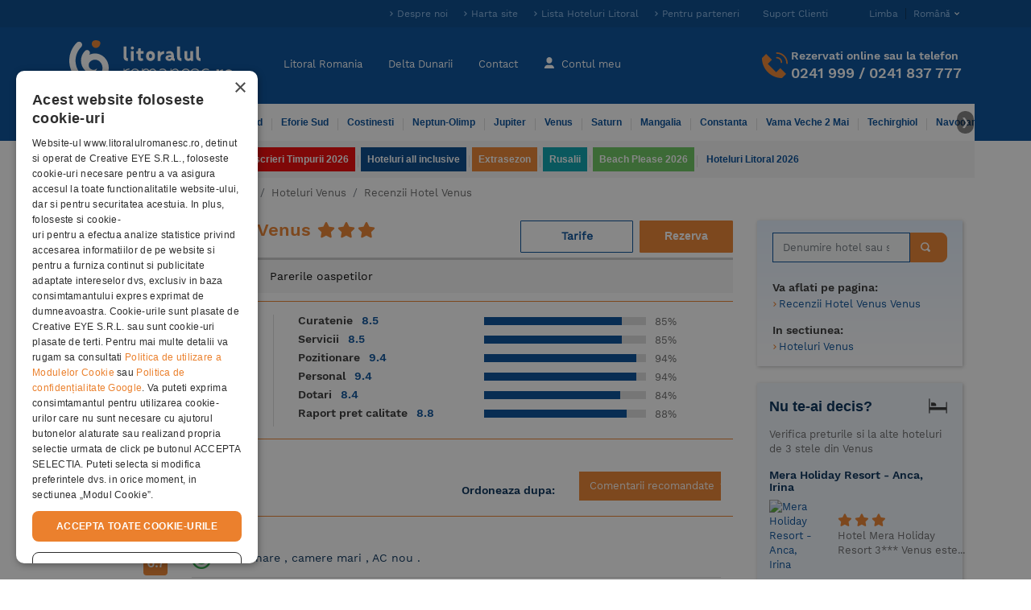

--- FILE ---
content_type: text/html; charset=utf-8
request_url: https://www.litoralulromanesc.ro/recenzii_hotel_venus.htm
body_size: 19459
content:
<!DOCTYPE html>
<html lang="ro"  xml:lang="ro" xmlns="http://www.w3.org/1999/xhtml">
<head>
    <!-- UserWay Accessibility widget -->
    <script src="https://cdn.userway.org/widget.js" data-account="0Xx1PDYhpg"></script>

    <!-- Clarity inclusion script -->
    <script type="text/javascript">
        (function(c,l,a,r,i,t,y){
            c[a]=c[a]||function(){(c[a].q=c[a].q||[]).push(arguments)};
            t=l.createElement(r);t.async=1;t.src="https://www.clarity.ms/tag/"+i;
            y=l.getElementsByTagName(r)[0];y.parentNode.insertBefore(t,y);
        })(window, document, "clarity", "script", "v09w4ctuxk");
    </script>

        <link rel="manifest" href="/manifest.json">
    <base href="https://www.litoralulromanesc.ro/">
    <meta http-equiv="content-type" content="text/html; charset=utf-8" />
	<meta http-equiv="X-UA-Compatible" content="IE=edge">
	<title>33 Recenzii, Pareri, Comentarii verificate pentru Hotel Venus Venus</title>

    <link rel="apple-touch-icon" sizes="152x152" href="https://www.litoralulromanesc.ro/assets/dist/images/favicon/apple-touch-icon-152x152.png">

    <link rel="manifest" href="/site.webmanifest">
    <meta name="msapplication-TileColor" content="#da532c">
    <meta name="theme-color" content="#004b97" />
    <link rel="alternate" hreflang="ro" href="https://www.litoralulromanesc.ro/recenzii_hotel_venus.htm" />
<link rel="alternate" hreflang="en" href="https://www.litoralulromanesc.ro/en/recenzii_hotel_venus.htm" />
<link rel="alternate" hreflang="x-default" href="https://www.litoralulromanesc.ro/recenzii_hotel_venus.htm" />
    <!-- Start cookieyes banner -->
    <!-- <script id="cookieyes" type="text/javascript" src="https://cdn-cookieyes.com/client_data/635ba321bfeb2759d1e17495/script.js"></script> -->
    <!-- End cookieyes banner -->
    
 <!--	<script src="https://maps.googleapis.com/maps/api/js?key=AIzaSyA3ke3bUBYkAWvXkYKGup3r0kEG56Qb74o&zoom=19" async defer></script> -->
        <!-- Cookiescript consent script -->
    <script type="text/javascript" charset="UTF-8" src="//cdn.cookie-script.com/s/f75b2b63fcce1a1a675eeed52c1cd10f.js"></script>

    <!-- Global site tag (gtag.js) - Google Analytics -->
    <script defer src="https://www.googletagmanager.com/gtag/js?id=G-7C1N78E33Y"></script>
    <script type="text/javascript">
      window.dataLayer = window.dataLayer || [];
      function gtag(){ dataLayer.push(arguments); }

      gtag('js', new Date());

      const ga_id = 'G-7C1N78E33Y';

      if (typeof CookieScriptConsentAccepted === 'undefined' || !CookieScriptConsentAccepted) {
        // 👉 Cookieless tracking
        gtag('consent', 'default', {
          'ad_storage': 'denied',
          'analytics_storage': 'denied',
          'functionality_storage': 'denied',
          'security_storage': 'granted'
        });

        // 👉 Config GA4 în mod cookieless cu sursă personalizată
        gtag('config', ga_id, {
          anonymize_ip: true,
          client_storage: 'none',
          page_location: window.location.href,
          page_path: window.location.pathname,
          page_title: document.title,
          // Aici forțăm "sursa" în traffic acquisition
          campaign_source: 'cookieless',
          campaign_medium: 'fallback'
        });

        // 👉 Trimite un event ca să contorizezi cookieless visit
        gtag('event', 'cookieless_visit', {
          event_category: 'privacy',
          event_label: 'no_consent',
          non_personalized_ads: true
        });

      } else {
        // 👉 Userul a dat accept
        gtag('consent', 'update', {
          'ad_storage': 'granted',
          'analytics_storage': 'granted',
          'functionality_storage': 'granted'
        });
        gtag('config', ga_id); // standard
      }

      // 👉 La click pe Accept (dacă e după încărcarea paginii)
      window.addEventListener('CookieScriptConsentGiven', function () {
        gtag('consent', 'update', {
          'ad_storage': 'granted',
          'analytics_storage': 'granted',
          'functionality_storage': 'granted'
        });
        gtag('config', ga_id); // reinitializezi cu cookies
      });
    </script>
    
    <!-- Google Tag Manager -->
    <script>(function(w,d,s,l,i){w[l]=w[l]||[];w[l].push({'gtm.start':
        new Date().getTime(),event:'gtm.js'});var f=d.getElementsByTagName(s)[0],
        j=d.createElement(s),dl=l!='dataLayer'?'&l='+l:'';j.async=true;j.src=
        'https://www.googletagmanager.com/gtm.js?id='+i+dl;f.parentNode.insertBefore(j,f);
        })(window,document,'script','dataLayer','GTM-5VD7JJG');
    </script>
    <!-- End Google Tag Manager -->

    
        

    	<!-- Criteo Loader File -->
    	<script type="text/javascript" src="//dynamic.criteo.com/js/ld/ld.js?a=40504" async="true"></script>
    	<!-- END Criteo Loader File -->

        
    
    

    <link rel="icon" type="image/png" href="https://www.litoralulromanesc.ro/assets/dist/images/favicon/favicon-96x96.png" sizes="96x96" />
    <link rel="icon" type="image/png" href="https://www.litoralulromanesc.ro/assets/dist/images/favicon/favicon-32x32.png" sizes="32x32" />
    <link rel="icon" type="image/png" href="https://www.litoralulromanesc.ro/assets/dist/images/favicon/favicon-16x16.png" sizes="16x16" />
    <link rel="icon" type="image/png" href="https://www.litoralulromanesc.ro/assets/dist/images/favicon/favicon-128.png" sizes="128x128" />
    <meta name="application-name" content="33 Recenzii, Pareri, Comentarii verificate pentru Hotel Venus Venus"/>
    <meta name="msapplication-TileColor" content="#FFFFFF" />
    <meta name="facebook-domain-verification" content="b5brh0r9c5h6eblt842csrbrppayr5" />
    <meta name="msapplication-TileImage" content="https://www.litoralulromanesc.ro/assets/dist/images/favicon/mstile-144x144.png" />
    <meta name="msapplication-square70x70logo" content="https://www.litoralulromanesc.ro/assets/dist/images/favicon/mstile-70x70.png" />
    <meta name="msapplication-square150x150logo" content="https://www.litoralulromanesc.ro/assets/dist/images/favicon/mstile-150x150.png" />
    <meta name="msapplication-wide310x150logo" content="https://www.litoralulromanesc.ro/assets/dist/images/favicon/mstile-310x150.png" />
    <meta name="msapplication-square310x310logo" content="https://www.litoralulromanesc.ro/assets/dist/images/favicon/mstile-310x310.png" />
        <link rel="canonical" href="https://www.litoralulromanesc.ro/recenzii_hotel_venus.htm" />
    
	<link rel="preload" href="https://www.litoralulromanesc.ro/assets/dist/src/fonts/WorkSans-Regular.woff2" as="font" type="font/woff2" crossorigin="anonymous">
	<link rel="preload" href="https://www.litoralulromanesc.ro/assets/dist/src/fonts/WorkSans-SemiBold.woff2" as="font" type="font/woff2" crossorigin="anonymous">
	<link rel="preload" href="https://www.litoralulromanesc.ro/assets/dist/src/fonts/fa-solid-900.woff2" as="font" type="font/woff2" crossorigin="anonymous">



	<meta name='viewport' content='width=device-width, initial-scale=1, maximum-scale=1'>
<meta name='identifier-url' content='https://www.litoralulromanesc.ro'>
<meta name='author' content='Litoralul romanesc'>
<meta name='copyright' content='https://www.litoralulromanesc.ro'>
<meta name='description' content='Cititi 33 comentarii verificate de la clienti reali care si-au petrecut sejurul la Hotel Venus din statiunea , cu scorul  8.83 (scor maxim: 10) acordat.  Turistii apreciaza in special  pozitionarea  la Hotel Venus din Venus pentru care au acordat scorul de  9.4 (scor maxim: 10)'>
<meta name='keywords' content='Recenzii, Pareri, Comentarii, Recenzii verificate'>
<meta name='content-language' content='ro'>
<meta name='format-detection' content='telephone=no'>
<meta name='google-site-verification' content='kxmct_k-lz9ktP4uwc_RESLI1D7CMoez1rqn31UG_dk'>
<meta name='theme-color' content='#004b97'>
<meta name='robots' content='index, follow, noydir, noodp, all'>
<link rel='preload' as='style' href='https://www.litoralulromanesc.ro/assets/dist/css/22f3e77d71f73b240add2.css'>
<link as='style' href='https://www.litoralulromanesc.ro/assets/dist/css/22f3e77d71f73b240add2.css' rel='stylesheet' media='screen'>
<link rel='preload' as='style' href='https://www.litoralulromanesc.ro/assets/dist/css/appfff32492bc1cf229b24f.css'>
<link as='style' href='https://www.litoralulromanesc.ro/assets/dist/css/appfff32492bc1cf229b24f.css' rel='stylesheet' media='screen'>
<link defer href='https://www.litoralulromanesc.ro/assets/dist/js/016f9d28fb2690bea44fa.js' as='script'>
<link defer href='https://www.litoralulromanesc.ro/assets/dist/js/hotel19bb2c707abe8fdfa22a.js' as='script'>
<link defer href='https://www.litoralulromanesc.ro/assets/dist/js/016f9d28fb2690bea44fa.js' as='script'>
<link defer href='https://www.litoralulromanesc.ro/assets/dist/js/1904cf8541de5fb8f9427.js' as='script'>
<link defer href='https://www.litoralulromanesc.ro/assets/dist/js/fancyboxc2ad1950b59a022799d1.js' as='script'>
<meta property="og:site_name" content="LitoralulRomanesc.ro" />
<meta property="og:title" content="33 Recenzii, Pareri, Comentarii verificate pentru Hotel Venus Venus" />
<meta property="og:image" content="https://www.litoralulromanesc.ro/assets/uploads/hoteluri/original/" />
<meta property="og:description" content="Cititi 33 comentarii verificate de la clienti reali care si-au petrecut sejurul la Hotel Venus din statiunea , cu scorul  8.83 (scor maxim: 10) acordat.  Turistii apreciaza in special  pozitionarea  la Hotel Venus din Venus pentru care au acordat scorul de  9.4 (scor maxim: 10)" />
<meta property="og:type" content="website" />
<meta property="og:url" content="" />
<script>var globalLang =  {"test":"test","error_try_again":"Ne pare rau, dar a aparut o eroare. Va rugam incercati din nou!","error_try_filters":"Nu s-au gasit rezultate conform criteriilor dvs. Incercati alte date, mai putine persoane pe camera sau copii","slide_table":"Glisati pe tabel pentru a vedea tot continutul, sau rotiti telefonul in modul landscape","tavelio_error_no_results":"Momentan nu avem oferte disponibile care sa corespunda cu cautarea dumneavoastra. Va rugam sa incercati sa modificati perioada sau filtrele de cautare.","api_price_per_room":"Pret camera","api_room":"Camera","api_meal":"Masa","api_package":"Pachet","api_supplement":"Supliment","api_supplement_price":"Pret Supliment","api_room_numbers":"Camere","api_total_price":"Pret Total","api_error_no_room_selected":"Apasati pe Rezerva pentru a alege un tip de camera","api_send_reservation":"Trimite rezervarea","js_varste_copii":"Varsta copii","js_varsta_copil":"Varsta copil ","hotel_f_stars_2":"2 Stele","hotel_f_stars_3":"3 Stele","hotel_f_stars_4":"4 Stele","hotel_f_stars_5":"5 Stele","search_subtitle":"Oferte cazare Hoteluri stele, Oferte oras 2018, Hoteluri stele 2018","hotels":"hoteluri","validation_pick_a_input_start_date_travelio_date_error":"Alegeti o data de sosire","validation_pick_a_input_end_date_travelio_date_error":"Alegeti o data de plecare","validation_pick_a_input_start_date_side_date_error":"Alegeti o data de sosire","validation_pick_a_input_end_date_side_date_error":"Alegeti o data de plecare","validation_pick_a_period_container_date_error":"Selecteaza perioada sejurului","validation_pick_a_mobile_period_container_date_error":"Selecteaza perioada sejurului","validation_pick_a_kid_age_date_error":"Alegeti varsta copilului.","validation_pick_a_kid_age_0_date_error":"Alegeti varsta copilului","validation_pick_a_kid_age_1_date_error":"Alegeti varsta copilului","validation_pick_a_kid_age_2_date_error":"Alegeti varsta copilului","validation_pick_a_kid_age_3_date_error":"Alegeti varsta copilului","validation_pick_a_kid_age_4_date_error":"Alegeti varsta copilului","validation_pick_a_search_travelio_city_date_error":"Completati cu hotelul sau statiunea dorita.","validation_no_result_in_search":"Cautarea nu are rezultate, va rugam sa refaceti cautarea.","per_night":"pe noapte","tavelio_error_no_results_min_stay":"Perioada minima pentru acest hotel este de ","tavelio_error_no_results_days":" nopti","see_periods_with_availability":"Vezi perioadele cu tarife disponibile","ask_personalized_offer":"Solicita o oferta personalizata","show_room_details":"Detalii camera","price_for":"Tarif pentru","persons":"persoane","and":"si","adults":"Adulti","adult":"Adult","kid":"Copil","kids":"Copii","of_age":"de","year":"an","years":"ani","tax_included":"toate taxele incluse","change_reservation":"Modifica","description":"Descriere camera","meal":"Descriere masa","tarif_description":"Descriere tarif","glide_on_table":"Glisati pe tabel pentru a vedea tot continutul , sau rotiti telefonul in modul landscape","recalculate":"Pentru a recalcula oferta conform datelor dvs va rugam apasati butonul Cauta","search_summary":"Tarifele afisate sunt valabile pentru perioada: ","book_period":"pentru un sejur de ","nights":"nopti","travelio_see_all_offers":"Vezi toate tarifele","choose_age":"Alege varsta copilului","payment_and_cancelation":"Politica plata \/ anulare","payment_term":"Plata","payment_percent":"Procent","payment_upto":"Pana la data","cancelation_term":"Anulare","cancelation_upto":"In Intervalul","all_fields_required":"Toate campurile sunt necesare.","policy_required":"Politica de confidentialitate trebuie acceptata.","value_required":"Selecteaza o valoare pentru voucher sau completeaza o alta valoare","next_step":"Pasul urmator","normal_payment_thankyou":"Va multumim, <br> In cateva momente rezervarea dumneavoastra se va finaliza!","online_payment_thankyou":"Va multumim, <br> In cateva momente veti fi redirectionat pe pagina de plata online!","tavelio_alternate_period":"Cautam tarife pentru perioade alternative.","no_results_in_alternate_period":"Nu am gasit tarife nici intr-o alta perioada alternativa","alternate_search":"Cautam tarife pentru perioada: ","alternate_search_other_periods":"Cautam tarife pentru alte perioade alternative.","disponible_prices":"<p>Aceasta perioada este inca disponibila<\/p>","disponible_prices_two":"<p>Aceste perioade sunt inca disponibile<\/p>"}</script><script>var userSelectedLang = "ro";</script><script>var base_url = "https://www.litoralulromanesc.ro/";</script><link rel="preload" href="/assets/dist/js/runtime2572085d928832a48c8a.js" as="script" />
<link rel="preload" href="/assets/dist/js/016f9d28fb2690bea44fa.js" as="script" />
<link rel="preload" href="/assets/dist/js/28902c1c4bdf503a84b25.js" as="script" />
<link rel="preload" href="/assets/dist/js/appb6d8f247984d203594ea.js" as="script" />

<!-- Facebook Pixel Code -->

<script>
    setTimeout(function(){

        //$.getScript("https://maps.googleapis.com/maps/api/js?key=AIzaSyA3ke3bUBYkAWvXkYKGup3r0kEG56Qb74o&zoom=19", function(){});

    	!function(f,b,e,v,n,t,s)
    	{if(f.fbq)return;n=f.fbq=function(){n.callMethod?
    	n.callMethod.apply(n,arguments):n.queue.push(arguments)};
    	if(!f._fbq)f._fbq=n;n.push=n;n.loaded=!0;n.version='2.0';
    	n.queue=[];t=b.createElement(e);t.async=!0;
    	t.src=v;s=b.getElementsByTagName(e)[0];
    	s.parentNode.insertBefore(t,s)}(window, document,'script',
    	'https://connect.facebook.net/en_US/fbevents.js');
    	  
          
        //Facebook pixel initialization of user
                        fbq('init', '190103059068896');        
           

        
    	fbq('track', 'PageView');
    }, 10000);

</script>

<!-- End Facebook Pixel Code -->
  
<!-- TikTok Pixel Code Start -->
<script>
!function (w, d, t) {
  w.TiktokAnalyticsObject=t;var ttq=w[t]=w[t]||[];ttq.methods=["page","track","identify","instances","debug","on","off","once","ready","alias","group","enableCookie","disableCookie","holdConsent","revokeConsent","grantConsent"],ttq.setAndDefer=function(t,e){t[e]=function(){t.push([e].concat(Array.prototype.slice.call(arguments,0)))}};for(var i=0;i<ttq.methods.length;i++)ttq.setAndDefer(ttq,ttq.methods[i]);ttq.instance=function(t){for(
var e=ttq._i[t]||[],n=0;n<ttq.methods.length;n++)ttq.setAndDefer(e,ttq.methods[n]);return e},ttq.load=function(e,n){var r="https://analytics.tiktok.com/i18n/pixel/events.js",o=n&&n.partner;ttq._i=ttq._i||{},ttq._i[e]=[],ttq._i[e]._u=r,ttq._t=ttq._t||{},ttq._t[e]=+new Date,ttq._o=ttq._o||{},ttq._o[e]=n||{};n=document.createElement("script")
;n.type="text/javascript",n.async=!0,n.src=r+"?sdkid="+e+"&lib="+t;e=document.getElementsByTagName("script")[0];e.parentNode.insertBefore(n,e)};


  ttq.load('CF96AFBC77U208RT5AQG');
  ttq.page();
}(window, document, 'ttq');
</script>
<!-- TikTok Pixel Code End -->

<!-- user id dataLayer for tracking -->

<!-- END user id dataLayer -->    



  <!-- RBT HOUSE tag -->  
<script>(function (w,d,dn,t){w[dn]=w[dn]||[];w[dn].push({eventType:'init',value:t,dc:''});var f=d.getElementsByTagName('script')[0],c=d.createElement('script');c.async=true;c.src='https://tags.creativecdn.com/P072eRT4ZEQ88IGAeKH6.js';f.parentNode.insertBefore(c,f);})(window,document,'rtbhEvents','P072eRT4ZEQ88IGAeKH6');</script>
  <!-- RBT HOUSE tag -->     

  <!-- Microsoft Bing Tracking Tag -->

    <script>
        (function(w,d,t,r,u)
        {
            var f,n,i;
            w[u]=w[u]||[],f=function()
            {
              var o={ti:"97190074", enableAutoSpaTracking: true};
              o.q=w[u],w[u]=new UET(o),w[u].push("pageLoad")
            },
            n=d.createElement(t),n.src=r,n.async=1,n.onload=n.onreadystatechange=function()
            {
              var s=this.readyState;
              s&&s!=="loaded"&&s!=="complete"||(f(),n.onload=n.onreadystatechange=null)
            },
            i=d.getElementsByTagName(t)[0],i.parentNode.insertBefore(n,i)
        })
        (window,document,"script","//bat.bing.com/bat.js","uetq");
    </script>

  <!-- End of Microsoft Bing Tracking Tab -->
  <!-- Bing Purchase event -->
<script>
    function bing_purchase_report(amount) {
        window.uetq = window.uetq || [];
        window.uetq.push("event", "purchase", {
            "revenue_value": amount,
            "currency": "EUR"
        });
    }
</script>

  <!-- Bing contact event --> 
<script>
    function bing_contact_report(amount) {
        window.uetq = window.uetq || [];
        window.uetq.push("event", "contact", {"revenue_value":amount,"currency":"EUR"});
    }
</script>
<script>
    var isReviewPage = false;
            isReviewPage = 1;
    </script>

</head>

<body class="hotel-details-page">
    <input type="hidden" name="socialLoginEnabled" id="socialLoginEnabled" value="0" />
<div id="fb-root"></div>
<!--<script async defer crossorigin="anonymous" src="https://connect.facebook.net/ro_RO/sdk.js#xfbml=1&version=v13.0&appId=255367553380789&autoLogAppEvents=1" nonce="XWCSV5h2"></script> -->
<script>
    var globalLang = {"test":"test","error_try_again":"Ne pare rau, dar a aparut o eroare. Va rugam incercati din nou!","error_try_filters":"Nu s-au gasit rezultate conform criteriilor dvs. Incercati alte date, mai putine persoane pe camera sau copii","slide_table":"Glisati pe tabel pentru a vedea tot continutul, sau rotiti telefonul in modul landscape","tavelio_error_no_results":"Momentan nu avem oferte disponibile care sa corespunda cu cautarea dumneavoastra. Va rugam sa incercati sa modificati perioada sau filtrele de cautare.","api_price_per_room":"Pret camera","api_room":"Camera","api_meal":"Masa","api_package":"Pachet","api_supplement":"Supliment","api_supplement_price":"Pret Supliment","api_room_numbers":"Camere","api_total_price":"Pret Total","api_error_no_room_selected":"Apasati pe Rezerva pentru a alege un tip de camera","api_send_reservation":"Trimite rezervarea","js_varste_copii":"Varsta copii","js_varsta_copil":"Varsta copil ","hotel_f_stars_2":"2 Stele","hotel_f_stars_3":"3 Stele","hotel_f_stars_4":"4 Stele","hotel_f_stars_5":"5 Stele","search_subtitle":"Oferte cazare Hoteluri stele, Oferte oras 2018, Hoteluri stele 2018","hotels":"hoteluri","validation_pick_a_input_start_date_travelio_date_error":"Alegeti o data de sosire","validation_pick_a_input_end_date_travelio_date_error":"Alegeti o data de plecare","validation_pick_a_input_start_date_side_date_error":"Alegeti o data de sosire","validation_pick_a_input_end_date_side_date_error":"Alegeti o data de plecare","validation_pick_a_period_container_date_error":"Selecteaza perioada sejurului","validation_pick_a_mobile_period_container_date_error":"Selecteaza perioada sejurului","validation_pick_a_kid_age_date_error":"Alegeti varsta copilului.","validation_pick_a_kid_age_0_date_error":"Alegeti varsta copilului","validation_pick_a_kid_age_1_date_error":"Alegeti varsta copilului","validation_pick_a_kid_age_2_date_error":"Alegeti varsta copilului","validation_pick_a_kid_age_3_date_error":"Alegeti varsta copilului","validation_pick_a_kid_age_4_date_error":"Alegeti varsta copilului","validation_pick_a_search_travelio_city_date_error":"Completati cu hotelul sau statiunea dorita.","validation_no_result_in_search":"Cautarea nu are rezultate, va rugam sa refaceti cautarea.","per_night":"pe noapte","tavelio_error_no_results_min_stay":"Perioada minima pentru acest hotel este de ","tavelio_error_no_results_days":" nopti","see_periods_with_availability":"Vezi perioadele cu tarife disponibile","ask_personalized_offer":"Solicita o oferta personalizata","show_room_details":"Detalii camera","price_for":"Tarif pentru","persons":"persoane","and":"si","adults":"Adulti","adult":"Adult","kid":"Copil","kids":"Copii","of_age":"de","year":"an","years":"ani","tax_included":"toate taxele incluse","change_reservation":"Modifica","description":"Descriere camera","meal":"Descriere masa","tarif_description":"Descriere tarif","glide_on_table":"Glisati pe tabel pentru a vedea tot continutul , sau rotiti telefonul in modul landscape","recalculate":"Pentru a recalcula oferta conform datelor dvs va rugam apasati butonul Cauta","search_summary":"Tarifele afisate sunt valabile pentru perioada: ","book_period":"pentru un sejur de ","nights":"nopti","travelio_see_all_offers":"Vezi toate tarifele","choose_age":"Alege varsta copilului","payment_and_cancelation":"Politica plata \/ anulare","payment_term":"Plata","payment_percent":"Procent","payment_upto":"Pana la data","cancelation_term":"Anulare","cancelation_upto":"In Intervalul","all_fields_required":"Toate campurile sunt necesare.","policy_required":"Politica de confidentialitate trebuie acceptata.","value_required":"Selecteaza o valoare pentru voucher sau completeaza o alta valoare","next_step":"Pasul urmator","normal_payment_thankyou":"Va multumim, <br> In cateva momente rezervarea dumneavoastra se va finaliza!","online_payment_thankyou":"Va multumim, <br> In cateva momente veti fi redirectionat pe pagina de plata online!","tavelio_alternate_period":"Cautam tarife pentru perioade alternative.","no_results_in_alternate_period":"Nu am gasit tarife nici intr-o alta perioada alternativa","alternate_search":"Cautam tarife pentru perioada: ","alternate_search_other_periods":"Cautam tarife pentru alte perioade alternative.","disponible_prices":"<p>Aceasta perioada este inca disponibila<\/p>","disponible_prices_two":"<p>Aceste perioade sunt inca disponibile<\/p>"};
</script>
<div class="top-header ">
	<div class="container py-2">
		<div class="row">
			<!--
			<div class="col-sm-4  ">
				<small class="top-header-text">33 Recenzii, Pareri, Comentarii verificate pentru Hotel Venus Venus</small>
			</div>
			-->
			<div class="col-sm-12 d-none d-lg-block d-xl-block">
				<ul class="list-inline text-right" >
					<li class="list-inline-item elements-color">
						<a title="Despre noi" class="top-header-item blue-light-bold-arrow" href="https://www.litoralulromanesc.ro/despre_noi.htm">Despre noi</a>
					</li>
					<li class="list-inline-item elements-color">
						<a title="Harta site" class="top-header-item blue-light-bold-arrow" href="https://www.litoralulromanesc.ro/harta_site.htm">Harta site</a>
					</li>
					<li class="list-inline-item elements-color">
						<a class="top-header-item blue-light-bold-arrow" href="https://www.litoralulromanesc.ro/lista_hoteluri_litoral.htm" title="Lista Hoteluri Litoral">Lista Hoteluri Litoral</a>
					</li>

					<li class="list-inline-item elements-color">
						<a class="top-header-item blue-light-bold-arrow" href="https://www.litoralulromanesc.ro/devino_partener.htm" title="Pentru parteneri">Pentru parteneri</a>
					</li>

					<li class="list-inline-item elements-color">
						<a rel="nofollow" class="top-header-item" href="https://www.litoralulromanesc.ro/suport_clienti.htm" title="Suport Clienti Litoralul Romanesc">Suport Clienti</a>
					</li>
					<li class="list-inline-item elements-color language-wrap dropdown">
              						<a rel="nofollow" class="language-btn" id="dropdownMenuButton" data-toggle="dropdown" aria-haspopup="true" aria-expanded="false">
  							<span class="before-text">Limba</span><span class="caret">Română</span>
  						</a>
  						<div class="dropdown-menu language-menu" aria-labelledby="dropdownMenuButton">
  							                                    <a rel="nofollow" title="Engleză" class="lang-item " href="https://www.litoralulromanesc.ro/en/recenzii_hotel_venus.htm"><span class="gb-flag"></span>Engleză</a>
                                    <a rel="nofollow" title="Română" class="lang-item checked" href="https://www.litoralulromanesc.ro/recenzii_hotel_venus.htm"><span class="ro-flag"></span>Română</a>
                  						</div>
            					</li>
				</ul>
			</div>
		</div>
	</div>
</div>
<header class="sticky-top">
	<nav class="navbar navbar-expand-lg navbar-dark bg-dark container main-nav py-3">
        		<a class="navbar-brand" href="https://www.litoralulromanesc.ro/" title="Litoralul Romanesc">
			<img src="https://www.litoralulromanesc.ro/assets/dist/images/litoralulromanesc-logo.svg" alt="Litoralul Romanesc" title="Litoralul Romanesc" class="img-fluid" />
		</a>

		<a class="d-inline-block navbar-mobile-btn d-lg-none d-xl-none" href="tel:0241 999">
			<span class="fa fa-phone mobile-phone-icon"></span>
			<span class="navbar-title">Contact</span>
		</a>
				<a rel="nofollow" class="d-inline-block text-center navbar-mobile-btn d-lg-none d-xl-none" href="https://www.litoralulromanesc.ro/logare.htm">
			<span class="icon-user-sm"></span>
			<span class="navbar-title">
				Contul meu			</span>
		</a>
				<button class="navbar-toggler-item d-lg-none navbar-mobile-btn" type="button" data-toggle="collapse" data-target="#navbarNavDropdown" aria-controls="navbarNavDropdown" aria-expanded="false" aria-label="Toggle navigation">
			<span class="fa fa-bars"></span>
			<span class="navbar-title">Meniu</span>
		</button>

		<div class="collapse navbar-collapse" id="navbarNavDropdown">
			<div class="navbar-nav mobile-nav mr-auto text-nowrap">
				<ul class="pair-nav col-6 navbar-nav">
					<li class="nav-item  ">
						<a class="nav-link" href="https://www.litoralulromanesc.ro/" title="Cazare Litoral Romania">Litoral Romania                                                    </a>
					</li>
					<li class="divider-horizontal"></li>
					<li class="nav-item  ">
						<a class="nav-link" href="https://www.litoralulromanesc.ro/cazare_delta_dunarii.htm" title="Cazare Delta Dunarii">Delta Dunarii                                                    </a>
					</li>
					<li class="divider-horizontal d-none d-md-block"></li>
					<li class="nav-item d-none d-md-block ">
						<a class="nav-link" href="https://www.litoralulromanesc.ro/contact.htm"  title="Contact Litoralul Romanesc">Contact</a>
					</li>
					<li class="divider-horizontal d-none d-md-block"></li>
					<li class="nav-item d-none d-md-block  " >
						<a class="nav-link" href="https://www.litoralulromanesc.ro/logare.htm " >
							<span class="hidden-xs icon-user-lg"></span>
							Contul meu						</a>
					</li>
					<li class="nav-item  d-md-none d-block">
						<a class="nav-link" href="https://www.litoralulromanesc.ro/devino_partener.htm" title="Pentru parteneri">Pentru parteneri</a>
					</li>
				</ul>
				<ul class="pair-nav col-6 navbar-nav d-md-none d-block">
					<li class="nav-item d-block d-lg-none  ">
                        <a class="nav-link" href="https://www.litoralulromanesc.ro/suport_clienti.htm" title="Suport">Suport                                                    </a>
                    </li>
												<li class="divider-horizontal"></li>
							<li class="nav-item" >
								<div class="lang-items-container d-inline-block text-center navbar-mobile-btn d-lg-none d-xl-none">
																											<a rel="nofollow" title="Engleză" class="lang-item " href="https://www.litoralulromanesc.ro/en/recenzii_hotel_venus.htm"><span class="gb-flag"></span></a>
							  										<a rel="nofollow" title="Română" class="lang-item checked" href="https://www.litoralulromanesc.ro/recenzii_hotel_venus.htm"><span class="ro-flag"></span></a>
							  								</div>
							</li>
									</ul>
				
			</div>

			<div class="hidden-xs navbar-contact">
				<img src="https://www.litoralulromanesc.ro/assets/dist/images/icons/icon-phone-orange.svg" alt="Rezervari online sau la telefon" title="Rezervari online sau la telefon" class="icon-phone align-baseline" />
				<div>
					<p class="heading_h4 mb-1">Rezervati online sau la telefon</p>
					<p class="heading_h2 my-0"><a href="tel:+40241999">0241 999</a> / <a href="tel:+40241837777">0241 837 777</a></p>
				</div>
			</div>

			<div class="d-lg-none">
				<div id="mobile-nav-accordion" role="tablist">
					<div class="secondary-nav-container d-flex justify-content-center pt-2">
						<form action="https://www.litoralulromanesc.ro/cauta.htm" method="post" id="searchFormMbHeader">
  <div class="input-group">
    <input id="searchFieldMbHeader" name="searchFieldMbHeader" type="search" class="form-control" placeholder="Denumire hotel sau statiune" required />
      <button type="submit" class="btn btn-primary search-button">
          <span class="d-inline-block d-lg-none mr-2"></span>
          <span class="form-icon-search pr-3 m-0">&nbsp;</span>
      </button>
<!--    <div class="input-group-addon orange">-->
<!--      <span class="form-icon-search" >&nbsp;</span>-->
<!--    </div>-->
  </div>
</form>
					</div>
					<!-- secondary nav xs -->
					<div class="secondary-nav-container">
  <div class="secondary-nav card-body" role="tab">
    
    <!-- Primele 6 -->
    <ul class="nav row">
              <ul class="col-6 navbar-nav">
                      <li class="ml-3 gray-border ">
              <a href="https://www.litoralulromanesc.ro/cazare_mamaia.htm" title="Cazare Mamaia" class="nav-link">Mamaia</a>            </li>
                      <li class="ml-3 gray-border ">
              <a href="https://www.litoralulromanesc.ro/cazare_mamaia_nord.htm" title="Cazare Mamaia Nord" class="nav-link">Mamaia Nord</a>            </li>
                      <li class="ml-3 gray-border ">
              <a href="https://www.litoralulromanesc.ro/cazare_eforie_nord.htm" title="Cazare Eforie Nord" class="nav-link">Eforie Nord</a>            </li>
                  </ul>
              <ul class="col-6 navbar-nav">
                      <li class="ml-3 gray-border ">
              <a href="https://www.litoralulromanesc.ro/cazare_eforie_sud.htm" title="Cazare Eforie Sud" class="nav-link">Eforie Sud</a>            </li>
                      <li class="ml-3 gray-border ">
              <a href="https://www.litoralulromanesc.ro/cazare_costinesti.htm" title="Cazare Costinesti" class="nav-link">Costinesti</a>            </li>
                      <li class="ml-3 gray-border ">
              <a href="https://www.litoralulromanesc.ro/cazare_neptun_olimp.htm" title="Cazare Neptun-Olimp" class="nav-link">Neptun-Olimp</a>            </li>
                  </ul>
          </ul>

    <!-- Restul in collapse -->
            <div id="nav-resorts" class="collapse" role="tabpanel" aria-labelledby="headingOne" data-parent="#mobile-nav-accordion" data-collapsepane="header_dest">
      <ul class="nav row">
                  <li class="col-6">
            <ul class="navbar-nav">
                              <li class="gray-border ">
                  <a href="https://www.litoralulromanesc.ro/cazare_jupiter.htm" title="Cazare Jupiter" class="nav-link">Jupiter</a>                </li>
                              <li class="gray-border ">
                  <a href="https://www.litoralulromanesc.ro/cazare_venus.htm" title="Cazare Venus" class="nav-link">Venus</a>                </li>
                              <li class="gray-border ">
                  <a href="https://www.litoralulromanesc.ro/cazare_saturn.htm" title="Cazare Saturn" class="nav-link">Saturn</a>                </li>
                              <li class="gray-border ">
                  <a href="https://www.litoralulromanesc.ro/cazare_mangalia.htm" title="Cazare Mangalia" class="nav-link">Mangalia</a>                </li>
                              <li class="gray-border ">
                  <a href="https://www.litoralulromanesc.ro/cazare_constanta.htm" title="Cazare Constanta" class="nav-link">Constanta</a>                </li>
                              <li class="gray-border ">
                  <a href="https://www.litoralulromanesc.ro/cazare_vama_veche.htm" title="Cazare Vama Veche 2 Mai" class="nav-link">Vama Veche 2 Mai</a>                </li>
                          </ul>
          </li>
                  <li class="col-6">
            <ul class="navbar-nav">
                              <li class="gray-border ">
                  <a href="https://www.litoralulromanesc.ro/cazare_techirghiol.htm" title="Cazare Techirghiol" class="nav-link">Techirghiol</a>                </li>
                              <li class="gray-border ">
                  <a href="https://www.litoralulromanesc.ro/cazare_navodari.htm" title="Cazare Navodari" class="nav-link">Navodari</a>                </li>
                              <li class="gray-border ">
                  <a href="https://www.litoralulromanesc.ro/cazare_tuzla.htm" title="Cazare Tuzla" class="nav-link">Tuzla</a>                </li>
                              <li class="gray-border ">
                  <a href="https://www.litoralulromanesc.ro/cazare_corbu.htm" title="Cazare Corbu" class="nav-link">Corbu</a>                </li>
                              <li class="gray-border ">
                  <a href="https://www.litoralulromanesc.ro/cazare_23_august.htm" title="Cazare 23 August" class="nav-link">23 August</a>                </li>
                              <li class="gray-border ">
                  <a href="https://www.litoralulromanesc.ro/cazare_piatra.htm" title="Cazare Piatra" class="nav-link">Piatra</a>                </li>
                          </ul>
          </li>
              </ul>
    </div>
    
    <!-- Buton expand/collapse -->
    <div class="all-type-btn-wrap">
      <a data-toggle="collapse" class="all-type-more-btn d-inline-block mt-2 expand_menu_xs_off" href="#nav-resorts" role="button" aria-expanded="false" aria-controls="nav-resorts">
        <span style="line-height: 30px;" class="header_dest_icon icon-plus-orange mr-2"></span>
        <p class="header_dest_see float-right mt-1" style="color:#012B55">Vezi toate destinatiile</p>
        <p class="header_dest_hide d-none float-right mt-1" style="color:#012B55">Ascunde destinatiile</p>
      </a>
    </div>

  </div>
</div>
					<!-- third nav xs -->
					<div class="third-nav  card-body" role="tab">
  <ul class="navbar-nav custom_mobile_nav">
  							<li class="gray-border">
							<a class="nav-link" style=" " href="https://www.litoralulromanesc.ro/extra_discount.htm"  title="Extra Discount">Extra Discount</a>
						</li>
			  						<li class="gray-border">
							<a class="nav-link" style=" " href="https://www.litoralulromanesc.ro/inscrieri_timpurii_litoral.htm"  title="Inscrieri Timpurii Litoral 2026">Inscrieri Timpurii Litoral 2026</a>
						</li>
			  						<li class="gray-border">
							<a class="nav-link" style=" " href="https://www.litoralulromanesc.ro/oferta_extrasezon.htm"  title="Oferta Extrasezon">Oferta Extrasezon</a>
						</li>
			  						<li class="gray-border">
							<a class="nav-link" style=" " href="https://www.litoralulromanesc.ro/litoralul_pentru_toti.htm"  title="Litoralul Pentru Toti">Litoralul Pentru Toti</a>
						</li>
			  						<li class="gray-border">
							<a class="nav-link" style=" " href="https://www.litoralulromanesc.ro/oferta_speciala.htm"  title="Oferta Speciala">Oferta Speciala</a>
						</li>
			  						<li class="gray-border">
							<a class="nav-link" style=" " href="https://www.litoralulromanesc.ro/last_minute.htm"  title="Oferte Last Minute Litoral Romania">Oferte Last Minute Litoral Romania</a>
						</li>
			  						<li class="gray-border">
							<a class="nav-link" style=" " href="https://www.litoralulromanesc.ro/oferta_festival_beach_please.htm"  title="Festival Beach Please">Festival Beach Please</a>
						</li>
			  						<li class="gray-border">
							<a class="nav-link" style=" " href="https://www.litoralulromanesc.ro/black_friday.htm"  title="Black Friday Litoral 2026">Black Friday Litoral 2026</a>
						</li>
			  						<li class="gray-border">
							<a class="nav-link" style=" " href="https://www.litoralulromanesc.ro/oferte_tratament_litoral.htm"  title="Oferta cu tratament">Oferta cu tratament</a>
						</li>
			  						<li class="gray-border">
							<a class="nav-link" style=" " href="https://www.litoralulromanesc.ro/zile_gratuite_litoral.htm"  title="Zile Gratuite de Vacanta Litoral">Zile Gratuite de Vacanta Litoral</a>
						</li>
			  						<li class="gray-border">
							<a class="nav-link" style=" " href="https://www.litoralulromanesc.ro/oferta_seniori.htm"  title="Oferta Seniori Litoral">Oferta Seniori Litoral</a>
						</li>
			  						<li class="gray-border">
							<a class="nav-link" style=" " href="https://www.litoralulromanesc.ro/1_iunie_litoral.htm"  title="1 Iunie Litoral 2025">1 Iunie Litoral 2025</a>
						</li>
			  						<li class="gray-border">
							<a class="nav-link" style=" " href="https://www.litoralulromanesc.ro/1_mai_litoral.htm"  title="1 Mai Litoral 2026">1 Mai Litoral 2026</a>
						</li>
			  						<li class="gray-border">
							<a class="nav-link" style=" " href="https://www.litoralulromanesc.ro/oferta_rusalii.htm"  title="Oferta Rusalii Litoral 2026">Oferta Rusalii Litoral 2026</a>
						</li>
			  						<li class="gray-border">
							<a class="nav-link" style=" " href="https://www.litoralulromanesc.ro/oferta_sfanta_maria.htm"  title="Oferta Sfanta Maria">Oferta Sfanta Maria</a>
						</li>
			  						<li class="gray-border">
							<a class="nav-link" style=" " href="https://www.litoralulromanesc.ro/oferta_paste_litoral.htm"  title="Paste Litoral">Paste Litoral</a>
						</li>
			    </ul>
</div>
				</div>
			</div>

		</div>
	</nav>

	<div class="container secondary-nav-container d-none d-lg-block d-xl-block">
		<style>


.resorts-carousel-container {
    position: relative;
    overflow: hidden;
    width:100%;
}

.resorts-carousel {
    display: flex;
    transition: transform 0.5s ease-in-out;
    white-space: nowrap;
}

.resorts-carousel-item {
    display: inline-block;
    text-align: center;
}

.resort-carousel-button {
    position: absolute;
    top: 50%;
    transform: translateY(-50%);
    background-color: rgba(0, 0, 0, 0.5);
    color: white;
    border: none;
    padding: 5px;
    cursor: pointer;
    z-index: 1;
    border-radius:20px;
}

.prev {
    left: 1px;
}

.next {
    right: 1px;
}
</style>
<div class="navbar navbar-expand-md navbar-light bg-light container secondary-nav resorts-carousel-container">
  <button class="resort-carousel-button prev">&#10094;</button>

  <div class="navbar-nav mr-auto mt-2 mt-lg-0 resorts-carousel">
                            <div class="resorts-carousel-item   ">
            <a href="https://www.litoralulromanesc.ro/cazare_mamaia.htm" title="Cazare Mamaia" class="nav-link header-item">Mamaia</a>          </div>
          <div class="divider-vertical"></div>

                  <div class="resorts-carousel-item   ">
            <a href="https://www.litoralulromanesc.ro/cazare_mamaia_nord.htm" title="Cazare Mamaia Nord" class="nav-link header-item">Mamaia Nord</a>          </div>
          <div class="divider-vertical"></div>

                  <div class="resorts-carousel-item   ">
            <a href="https://www.litoralulromanesc.ro/cazare_eforie_nord.htm" title="Cazare Eforie Nord" class="nav-link header-item">Eforie Nord</a>          </div>
          <div class="divider-vertical"></div>

                  <div class="resorts-carousel-item   ">
            <a href="https://www.litoralulromanesc.ro/cazare_eforie_sud.htm" title="Cazare Eforie Sud" class="nav-link header-item">Eforie Sud</a>          </div>
          <div class="divider-vertical"></div>

                  <div class="resorts-carousel-item   ">
            <a href="https://www.litoralulromanesc.ro/cazare_costinesti.htm" title="Cazare Costinesti" class="nav-link header-item">Costinesti</a>          </div>
          <div class="divider-vertical"></div>

                  <div class="resorts-carousel-item   ">
            <a href="https://www.litoralulromanesc.ro/cazare_neptun_olimp.htm" title="Cazare Neptun-Olimp" class="nav-link header-item">Neptun-Olimp</a>          </div>
          <div class="divider-vertical"></div>

                  <div class="resorts-carousel-item   ">
            <a href="https://www.litoralulromanesc.ro/cazare_jupiter.htm" title="Cazare Jupiter" class="nav-link header-item">Jupiter</a>          </div>
          <div class="divider-vertical"></div>

                  <div class="resorts-carousel-item   ">
            <a href="https://www.litoralulromanesc.ro/cazare_venus.htm" title="Cazare Venus" class="nav-link header-item">Venus</a>          </div>
          <div class="divider-vertical"></div>

                  <div class="resorts-carousel-item   ">
            <a href="https://www.litoralulromanesc.ro/cazare_saturn.htm" title="Cazare Saturn" class="nav-link header-item">Saturn</a>          </div>
          <div class="divider-vertical"></div>

                  <div class="resorts-carousel-item   ">
            <a href="https://www.litoralulromanesc.ro/cazare_mangalia.htm" title="Cazare Mangalia" class="nav-link header-item">Mangalia</a>          </div>
          <div class="divider-vertical"></div>

                  <div class="resorts-carousel-item   ">
            <a href="https://www.litoralulromanesc.ro/cazare_constanta.htm" title="Cazare Constanta" class="nav-link header-item">Constanta</a>          </div>
          <div class="divider-vertical"></div>

                  <div class="resorts-carousel-item   ">
            <a href="https://www.litoralulromanesc.ro/cazare_vama_veche.htm" title="Cazare Vama Veche 2 Mai" class="nav-link header-item">Vama Veche 2 Mai</a>          </div>
          <div class="divider-vertical"></div>

                  <div class="resorts-carousel-item   ">
            <a href="https://www.litoralulromanesc.ro/cazare_techirghiol.htm" title="Cazare Techirghiol" class="nav-link header-item">Techirghiol</a>          </div>
          <div class="divider-vertical"></div>

                  <div class="resorts-carousel-item   ">
            <a href="https://www.litoralulromanesc.ro/cazare_navodari.htm" title="Cazare Navodari" class="nav-link header-item">Navodari</a>          </div>
          <div class="divider-vertical"></div>

                  <div class="resorts-carousel-item   ">
            <a href="https://www.litoralulromanesc.ro/cazare_tuzla.htm" title="Cazare Tuzla" class="nav-link header-item">Tuzla</a>          </div>
          <div class="divider-vertical"></div>

                  <div class="resorts-carousel-item   ">
            <a href="https://www.litoralulromanesc.ro/cazare_corbu.htm" title="Cazare Corbu" class="nav-link header-item">Corbu</a>          </div>
          <div class="divider-vertical"></div>

                  <div class="resorts-carousel-item   ">
            <a href="https://www.litoralulromanesc.ro/cazare_23_august.htm" title="Cazare 23 August" class="nav-link header-item">23 August</a>          </div>
          <div class="divider-vertical"></div>

                  <div class="resorts-carousel-item   ">
            <a href="https://www.litoralulromanesc.ro/cazare_piatra.htm" title="Cazare Piatra" class="nav-link header-item">Piatra</a>          </div>
          <div class="divider-vertical"></div>

                </div>
  <button class="resort-carousel-button next">&#10095;</button>
</div>
	</div>
</header>
			<div class="navbar-contact mobile-navbar-contact d-lg-none text-center">
		    <img src="https://www.litoralulromanesc.ro/assets/dist/images/icons/icon-phone-orange.svg" alt="Rezervari online sau la telefon" title="Rezervari online sau la telefon" class="icon-phone align-baseline" />
			<div>
	        	<p class="heading_h4 mb-1">Rezervati online sau la telefon</p>
	    		<p class="heading_h2 my-0"><a href="tel:+40241999">0241 999</a> / <a href="tel:+40241837777">0241 837 777</a></p>
		  	</div>
		</div>
		<!--<div id="social-nav" class="fixed-social-wrapper">
			</div>
	-->
			<nav class="navbar navbar-expand-lg navbar-light container third-nav d-none d-lg-block d-xl-block">
			<ul class="navbar-nav mr-auto">
				<li class="nav-item active">
					<a class="nav-link dropdown-toggle offers-link"  style="color:#fff;background-color:#69c55c" href="#" data-toggle="dropdown" aria-haspopup="true" aria-expanded="false" id="navbarDropdownOffersLink" title="Oferte litoral 2026">Oferte litoral</a>
					<div class="dropdown-menu" aria-labelledby="navbarDropdownOffersLink">
	                    <a class="dropdown-item" href="https://www.litoralulromanesc.ro/oferte_litoral.htm">Toate Ofertele Litoral</a>
														<a class="dropdown-item" href="https://www.litoralulromanesc.ro/extra_discount.htm" style=" ">Extra Discount</a>
														<a class="dropdown-item" href="https://www.litoralulromanesc.ro/inscrieri_timpurii_litoral.htm" style=" ">Inscrieri Timpurii Litoral 2026</a>
														<a class="dropdown-item" href="https://www.litoralulromanesc.ro/oferta_extrasezon.htm" style=" ">Oferta Extrasezon</a>
														<a class="dropdown-item" href="https://www.litoralulromanesc.ro/litoralul_pentru_toti.htm" style=" ">Litoralul Pentru Toti</a>
														<a class="dropdown-item" href="https://www.litoralulromanesc.ro/oferta_speciala.htm" style=" ">Oferta Speciala</a>
														<a class="dropdown-item" href="https://www.litoralulromanesc.ro/last_minute.htm" style=" ">Oferte Last Minute Litoral Romania</a>
														<a class="dropdown-item" href="https://www.litoralulromanesc.ro/oferta_festival_beach_please.htm" style=" ">Festival Beach Please</a>
														<a class="dropdown-item" href="https://www.litoralulromanesc.ro/oferte_tratament_litoral.htm" style=" ">Oferta cu tratament</a>
														<a class="dropdown-item" href="https://www.litoralulromanesc.ro/zile_gratuite_litoral.htm" style=" ">Zile Gratuite de Vacanta Litoral</a>
														<a class="dropdown-item" href="https://www.litoralulromanesc.ro/oferta_seniori.htm" style=" ">Oferta Seniori Litoral</a>
														<a class="dropdown-item" href="https://www.litoralulromanesc.ro/1_iunie_litoral.htm" style=" ">1 Iunie Litoral 2025</a>
														<a class="dropdown-item" href="https://www.litoralulromanesc.ro/1_mai_litoral.htm" style=" ">1 Mai Litoral 2026</a>
														<a class="dropdown-item" href="https://www.litoralulromanesc.ro/oferta_rusalii.htm" style=" ">Oferta Rusalii Litoral 2026</a>
														<a class="dropdown-item" href="https://www.litoralulromanesc.ro/oferta_sfanta_maria.htm" style=" ">Oferta Sfanta Maria</a>
														<a class="dropdown-item" href="https://www.litoralulromanesc.ro/oferta_paste_litoral.htm" style=" ">Paste Litoral</a>
											</div>
				</li> 
				
				<!-- loop al offers that should appear in the secondary header  -->
				<li class="divider-vertical"></li>
									<li class="nav-item" >
										<a class="nav-link" style=" color:#fff;background-color:#69c55c;" href="https://www.litoralulromanesc.ro/extra_discount.htm" title="Extra Discount 2026">Extra Discount</a>
									</li><li class="divider-vertical"></li>
									<li class="nav-item" >
										<a class="nav-link" style=" color:#fff;background-color:#ef0101;" href="https://www.litoralulromanesc.ro/inscrieri_timpurii_litoral.htm" title="Inscrieri Timpurii 2026 2026">Inscrieri Timpurii 2026</a>
									</li><li class="divider-vertical"></li>
									<li class="nav-item" >
										<a class="nav-link" style=" color:#fff;background-color:#004589;" href="https://www.litoralulromanesc.ro/hoteluri_all_inclusive.htm" title="Hoteluri all inclusive 2026">Hoteluri all inclusive</a>
									</li><li class="divider-vertical"></li>
									<li class="nav-item" >
										<a class="nav-link" style=" color:#fff;background-color:#eb802d;" href="https://www.litoralulromanesc.ro/oferta_extrasezon.htm" title="Extrasezon 2026">Extrasezon</a>
									</li><li class="divider-vertical"></li>
									<li class="nav-item" >
										<a class="nav-link" style=" color:#fff;background-color:#05a2ad;" href="https://www.litoralulromanesc.ro/oferta_rusalii.htm" title="Rusalii 2026">Rusalii</a>
									</li><li class="divider-vertical"></li>
									<li class="nav-item" >
										<a class="nav-link" style=" color:#fff;background-color:#69c55c;" href="https://www.litoralulromanesc.ro/oferta_festival_beach_please.htm" title="Beach Please 2026 2026">Beach Please 2026</a>
									</li><li class="divider-vertical"></li>
									<li class="nav-item" >
										<a class="nav-link" style=" " href="https://www.litoralulromanesc.ro/hoteluri_litoralul_romanesc.htm" title="Hoteluri Litoral 2026 2026">Hoteluri Litoral 2026</a>
									</li>				
			</ul>
		</nav>
	<div class="container p-0">
  <nav class="breadcrumbs justify-content-start pr-0">
    <a class="breadcrumb-item" href="https://www.litoralulromanesc.ro/">Litoralul Romanesc</a>
                  <a class="breadcrumb-item" href="cazare_venus.htm">Cazare Venus</a>
                        <a class="breadcrumb-item" href="hoteluri_venus.htm">Hoteluri Venus</a>
                        <span class="breadcrumb-item active">Recenzii Hotel Venus</span>
            </nav>
</div>
<style>
  #lr_campanie_modal .modal-body p{
    line-height:25px;
  }
</style>

<!-- Hotel schema.org -->
<script type="application/ld+json">
{
  "@context": "http://schema.org",
  "@type": "hotel",
  "name" : "Hotel Venus (fost Hotel Orlando)",
  "description" : "Hotel Venus 3*** Venus&nbsp; (fost hotel Orlando)&nbsp;este situat in zona nordica a statiunii, la intrarea in Venus dinspre Cap Aurora.Construit la aproximativ 50 de metri de plaja, si renovat in 2020, Hotel Venus ofera camere cu vedere frontala spre mare sau cu vedere panoramica spre statiune, dotate cu bai proprii cu uscator de par, LCD&nbsp;tv, minibar, aer conditionat, wi fi.In 2024, hotelul Venus a fost supus unui proces de renovare, fatada si exteriorul&nbsp;fiind&nbsp;refacute, iar interioarele varuite si aparatele de aer conditionat schimbate. De asemenea, s-au montat prize de incarcare a masinilor electrice.&nbsp;Pe langa spatiile de cazare, turistii au la dispozitie o piscina amenajata cu sezlonguri, umbrele si bar si&nbsp;loc de joaca exterior pentru copii.Hotelul Venus dispune de restaurant propriu cu terasa in aer liber, ce serveste&nbsp;preparate din bucataria traditionala&nbsp;si internationala.&nbsp;Pe terasa, seara, se organizeaza diferite spectacole si programe artistice.Incepand cu anul 2025, hotel Venus pune la dispozitie servicii de masa All Inclusive.Parcarea privata a hotelului Venus este gratuita, in limita disponibilitatii.",
  "url" : "https://www.litoralulromanesc.ro/hotel_venus.htm",
  "address" : { "@type" : "PostalAddress",
               "addressCountry" : "RO",
               "addressLocality" : "Venus",
               "streetAddress" : "Str. Nicolae Iorga nr.1, Venus"               },
  "telephone" :  "",
  "image" : "https://www.litoralulromanesc.ro/assets/uploads/hoteluri/original/",
  "starRating" : { "@type" : "Rating",
                   "ratingValue" : "3"}
               ,"aggregateRating" : {
              "@type":"AggregateRating",
              "ratingValue":"8.8",
              "bestRating":"10",
              "reviewCount":"33"
            }
  }

</script>


<!-- main listing-view -->
<main id="main-container" class="main hotel-details-view details-view">
  <div class="container mb-4 mt-3 ">

    <div class="row">
      <!-- left col -->
      <div class="col-md-12 col-lg-9">
        <div class="hotel-details-wrap">
          <div class="hotel-details-title detail-header">
            <div class="">
                <h1 class="d-inline mb-0"><a href="hotel_venus.htm">Recenzii Hotel Venus <span>Venus</span></a></h1>
                <div class="d-inline pl-1">
                  <span class="fa fa-star checked large"></span><span class="fa fa-star checked large"></span><span class="fa fa-star checked large"></span>                </div>
                <br>
                <div class="d-inline ">
                   <a href="https://www.litoralulromanesc.ro/hoteluri_venus.htm" target="_blank" title="Hoteluri Venus" >Venus</a>, <a href="https://www.litoralulromanesc.ro/" target="_blank" title="Litoralul Romanesc" > Litoralul Romanesc </a>, Romania 
                </div>
            </div>
            <div class="details-btns-wrap">
                              <a class="prices-btn scroll_d" href="hotel_venus.htm#prices" data-offset="185">Tarife </a>
                              <a class="book-btn-scroll scroll_d" href="hotel_venus.htm#prices" data-offset="185">Rezerva</a>
            </div>
          </div>

          <!-- hotel detail navbar -->
            <nav class="nav navbar custom-bg navbar-expand-lg custom-mobile-nav">

	<!-- Main hotel header menu on desktop  -->
	<div class="collapse navbar-collapse navbar-nav mobile-nav mr-auto text-nowrap">
		<ul class="flex-row nav navbar-nav mr-auto">
			<li class="nav-item" >
          <a class="nav-link scroll hotel_header" id="description-tab" href="https://www.litoralulromanesc.ro/hotel_venus.htm#Descriere"  aria-controls="descrtab"  data-offset="185">Detalii hotel</a>
      </li>
			
			<li class="nav-item">
				<a class="nav-link scroll hotel_header"  href="https://www.litoralulromanesc.ro/hotel_venus.htm#Servicii"  data-offset="185">Servicii</a>
			</li>
			
			<li class="nav-item">
				<a class="nav-link scroll hotel_header"  href="https://www.litoralulromanesc.ro/hotel_venus.htm#Dotari_generale"  data-offset="190">Dotari</a>
			</li>
				    
		    <li class="nav-item"  >
		      <a class="nav-link" id="comments-tab" href="recenzii_hotel_venus.htm" >Parerile oaspetilor</a>
		    </li>
	   
	   
					</ul>
	</div>
	<!-- Main hotel header menu on desktop  -->

	
	<!-- Hotel menu for mobile  -->
	<ul class="flex-row nav navbar-nav mr-auto d-lg-none d-xl-none">
		<li class="nav-item">
			<a class="nav-link scroll_d hotel_header" href="https://www.litoralulromanesc.ro/hotel_venus.htm#Descriere" data-offset="185">Descriere</a>
		</li>
		<li class="divider-vertical"></li>
		<li class="nav-item">
			<a class="nav-link scroll_d hotel_header" href="https://www.litoralulromanesc.ro/hotel_venus.htm#Servicii" data-offset="185">Servicii</a>
		</li>
		<li class="divider-vertical"></li>
		<li class="nav-item">
			<a class="nav-link scroll_d hotel_header" href="https://www.litoralulromanesc.ro/hotel_venus.htm#Dotari_generale" data-offset="190">Dotari</a>
		</li>
		
	</ul>
	<!-- Hotel menu for mobile  -->
</nav>

	<!-- Hotel offers menu for mobile  -->
	
<!-- Hotel offers menu for mobile  -->

<nav id="details-nav" class="hotel-offers-header nav navbar  navbar-expand-lg navbar-light container hotel-details-nav d-none pt-0 mb-0" style="z-index:0;">
  <ul class="flex-row nav navbar-nav mr-auto" >
								  
  </ul>
</nav>


         <div class="details-tabs-content tab-content" itemscope >
          <!-- comments tab -->
          <input type="hidden" id="id_hotel_comments" value="272" />
            <div class="row">
              <div class="col-md-12">
                <div class="hotel-listing-header mt-0">
                  
                </div>
              </div>
            </div>
                        <div class="row">
              <div class="col-md-4">
                <div class="comments-rating-section mt-3">
                  <a class="d-block hotel-reviews" href="#">33 recenzii</a>
                  <div class="rating-note float-left">
              <p class="heading_h2 grade_text " style="color:#004B97"> Foarte Bine </p>
              <span class="grade_box text-center mr-2">8.8</span>
                  </div>
                </div>
              </div>
              <div class="col-md-7">
                <div class="feature-rating-wrap mt-3">
                  <div class="rating-bar-wrap">
                    <p class="heading_h4 mb-2">Curatenie <span>8.5</span></p>
                    <div class="percent-bar-wrap">
                      <div class="rating-bar-empty d-inline-block">
                        <div class="rating-bar-rated" style="width:85%"></div>
                      </div>
                      <span class="d-inline-block percent">85%</span>
                    </div>
                  </div>
                  <div class="rating-bar-wrap">
                    <p class="heading_h4 mb-2">Servicii <span>8.5</span></p>
                    <div class="percent-bar-wrap">
                      <div class="rating-bar-empty d-inline-block">
                        <div class="rating-bar-rated" style="width:85%"></div>
                      </div>
                      <span class="d-inline-block percent">85%</span>
                    </div>
                  </div>
                  <div class="rating-bar-wrap">
                    <p class="heading_h4 mb-2">Pozitionare <span>9.4</span></p>
                    <div class="percent-bar-wrap">
                      <div class="rating-bar-empty d-inline-block">
                        <div class="rating-bar-rated" style="width:94%"></div>
                      </div>
                      <span class="d-inline-block percent">94%</span>
                    </div>
                  </div>
                  <div class="rating-bar-wrap">
                    <p class="heading_h4 mb-2">Personal <span>9.4</span></p>
                    <div class="percent-bar-wrap">
                      <div class="rating-bar-empty d-inline-block">
                        <div class="rating-bar-rated" style="width:94%" ></div>
                      </div>
                      <span class="d-inline-block percent">94%</span>
                    </div>
                  </div>
                  <div class="rating-bar-wrap">
                    <p class="heading_h4 mb-2">Dotari <span>8.4</span></p>
                    <div class="percent-bar-wrap">
                      <div class="rating-bar-empty d-inline-block">
                        <div class="rating-bar-rated" style="width:84%"></div>
                      </div>
                      <span class="d-inline-block percent">84%</span>
                    </div>
                  </div>
                  <div class="rating-bar-wrap">
                    <p class="heading_h4 mb-2">Raport pret calitate <span>8.8</span></p>
                    <div class="percent-bar-wrap">
                      <div class="rating-bar-empty d-inline-block">
                        <div class="rating-bar-rated" style="width:88%"></div>
                      </div>
                      <span class="d-inline-block percent">88%</span>
                    </div>
                  </div>
                </div>
              </div>
            </div>
            <hr style="border-color:#EB802D">
            
                                    <div class=" sort_details pt-3">
              <div class="col-12 col-md-12">
                <div class="row">
                  <div class="col-6 col-md-6">
                    
                  </div>
                  <div class="col-12 col-md-6 text-right"> 
                    <div class="row">
                      <div class="col-6 col-md-6">
                        <p class="heading_h3 mt-4 dropdown-label" > Ordoneaza dupa: </p>
                      </div>  
                      <div class="col-6 col-md-6 search_filters">
                        <div class="dropdown mt-2 w-100" style="float:right;">
                          <button class="btn btn-primary dropdown-toggle w-100" type="button" id="filters_dropdown" data-toggle="dropdown" aria-haspopup="true" aria-expanded="false">
                          <span class="dropdown-selected-text">Comentarii recomandate</span>
                          </button>
                          <div class="dropdown-menu" aria-labelledby="filters_dropdown">
                            <a href="https://www.litoralulromanesc.ro/recenzii_hotel_venus.htm?sort=recommended" rel="nofollow" class="dropdown-item sort_btn_search recommended">Comentarii recomandate</a>
                            <a href="https://www.litoralulromanesc.ro/recenzii_hotel_venus.htm?sort=dasc"  rel="nofollow" class="dropdown-item sort_btn_search dasc">Data crescator</a>
                            <a href="https://www.litoralulromanesc.ro/recenzii_hotel_venus.htm?sort=ddesc" rel="nofollow" class="dropdown-item sort_btn_search ddesc">Data descrescator</a>
                            <a href="https://www.litoralulromanesc.ro/recenzii_hotel_venus.htm?sort=gasc"  rel="nofollow" class="dropdown-item sort_btn_search gasc">Nota crescator</a>
                            <a href="https://www.litoralulromanesc.ro/recenzii_hotel_venus.htm?sort=gdesc" rel="nofollow" class="dropdown-item sort_btn_search gdesc">Nota descrescator</a>
                          </div>
                        </div>
                      </div>
                    </div>
                  </div>  
                </div>
              </div>  
            </div>

            <div class="row user-op-wrap">
              <div class="col-md-12">
                <div class="comments-container" id="comments-cont">
                                      <hr style="border-color:#EB802D">
                    <div class="comment-wrap">
                      <div class="col-2 text-right" >
                                                <div class="mb-1 d-inline-block">
                           <span class="grade_box text-center">6.7</span>
                        </div>
                        <div class="ro-flag w-100" style="background-position: center right;"></div>
                        <div class="w-100" style="font-weight:bold"> sept. 2024 </div>

                      </div>
                      <div class="user-opinion-wrap col-10 " style="border-bottom:0px;">
                                                  <span style="width:30px;height:30px;" class="far fa-smile icon-smiley text-success"></span><p class="heading_h3 pb-3 regular" style="border-bottom:1px solid #dddddd;margin-top:4px;">Pozitionare , camere mari , AC nou .</p>
                          <br>
                          <span style="width:30px;height:30px;color:#EB802D" class="far fa-frown icon-smiley"></span><p class="heading_h3 pb-3 regular" style="border-bottom:1px solid #dddddd;margin-top:4px;">Curatenie deficitara , am solicitat schimbarea prosoapelor dupa 3 zile de folosire , abia in a 4 zi au fost schimbate . Am rugat la jumatatea sejurului sa se dea un mop in camera , nu s-a intamplat pina am plecat .
Acordam circumstante atenuante datorita sosirii noastre imediat dupa ciclonul care a devastat litoralul si implicit hotelul Venus . 
Mancarea esecrabila !!! Micul dejun acelasi timp de 7 zile , preparate pregatite deficitar ( ochiuri crude , piept de pui crud ) . In una din seri am avut de ales dintre CHEESBURGER cu cartofi wedges si CASCAVAL PANE cu piure de cartofi ( singurele preparatedin meniu ) Cafeaua ce la mic dejun groaznica .
Daca ar fi sa revin la acest hotel , cu siguranta nu as mai opta pentru masa ci doar cazare .</p>
                                                 
                        <p class="heading_h3" >Perioada sejurului:  <span style="color:#EB802D">sept. 2024</span> </p>
                        <p class="heading_h3" >Cazat in: <span style="color:#EB802D">Camera dubla cu orientare la statiune</span> </p>
                      </div>
                    </div>


                                          <hr style="border-color:#EB802D">
                    <div class="comment-wrap">
                      <div class="col-2 text-right" >
                                                <div class="mb-1 d-inline-block">
                           <span class="grade_box text-center">10</span>
                        </div>
                        <div class="ro-flag w-100" style="background-position: center right;"></div>
                        <div class="w-100" style="font-weight:bold"> mai 2024 </div>

                      </div>
                      <div class="user-opinion-wrap col-10 " style="border-bottom:0px;">
                                                  <span style="width:30px;height:30px;" class="far fa-smile icon-smiley text-success"></span><p class="heading_h3 pb-3 regular" style="border-bottom:1px solid #dddddd;margin-top:4px;">Tot.</p>
                          <br>
                          <span style="width:30px;height:30px;color:#EB802D" class="far fa-frown icon-smiley"></span><p class="heading_h3 pb-3 regular" style="border-bottom:1px solid #dddddd;margin-top:4px;">...</p>
                                                 
                        <p class="heading_h3" >Perioada sejurului:  <span style="color:#EB802D">mai 2024</span> </p>
                        <p class="heading_h3" >Cazat in: <span style="color:#EB802D">Camera dubla cu orientare la statiune</span> </p>
                      </div>
                    </div>


                                          <hr style="border-color:#EB802D">
                    <div class="comment-wrap">
                      <div class="col-2 text-right" >
                                                <div class="mb-1 d-inline-block">
                           <span class="grade_box text-center">9.5</span>
                        </div>
                        <div class="ro-flag w-100" style="background-position: center right;"></div>
                        <div class="w-100" style="font-weight:bold"> sept. 2023 </div>

                      </div>
                      <div class="user-opinion-wrap col-10 " style="border-bottom:0px;">
                                                  <span style="width:30px;height:30px;" class="far fa-smile icon-smiley text-success"></span><p class="heading_h3 pb-3 regular" style="border-bottom:1px solid #dddddd;margin-top:4px;">Totul a fost ok</p>
                          <br>
                          <span style="width:30px;height:30px;color:#EB802D" class="far fa-frown icon-smiley"></span><p class="heading_h3 pb-3 regular" style="border-bottom:1px solid #dddddd;margin-top:4px;">Nu am comentarii</p>
                                                 
                        <p class="heading_h3" >Perioada sejurului:  <span style="color:#EB802D">sept. 2023</span> </p>
                        <p class="heading_h3" >Cazat in: <span style="color:#EB802D">Camera dubla vedere la statiune</span> </p>
                      </div>
                    </div>


                                          <hr style="border-color:#EB802D">
                    <div class="comment-wrap">
                      <div class="col-2 text-right" >
                                                <div class="mb-1 d-inline-block">
                           <span class="grade_box text-center">9.7</span>
                        </div>
                        <div class="ro-flag w-100" style="background-position: center right;"></div>
                        <div class="w-100" style="font-weight:bold"> sept. 2023 </div>

                      </div>
                      <div class="user-opinion-wrap col-10 " style="border-bottom:0px;">
                                                  <span style="width:30px;height:30px;" class="far fa-smile icon-smiley text-success"></span><p class="heading_h3 pb-3 regular" style="border-bottom:1px solid #dddddd;margin-top:4px;">Totul, in special caldura cu care am fost primiti ,</p>
                          <br>
                          <span style="width:30px;height:30px;color:#EB802D" class="far fa-frown icon-smiley"></span><p class="heading_h3 pb-3 regular" style="border-bottom:1px solid #dddddd;margin-top:4px;">-</p>
                                                 
                        <p class="heading_h3" >Perioada sejurului:  <span style="color:#EB802D">sept. 2023</span> </p>
                        <p class="heading_h3" >Cazat in: <span style="color:#EB802D">Camera dubla cu vedere la mare</span> </p>
                      </div>
                    </div>


                                          <hr style="border-color:#EB802D">
                    <div class="comment-wrap">
                      <div class="col-2 text-right" >
                                                <div class="mb-1 d-inline-block">
                           <span class="grade_box text-center">8.0</span>
                        </div>
                        <div class="ro-flag w-100" style="background-position: center right;"></div>
                        <div class="w-100" style="font-weight:bold"> sept. 2023 </div>

                      </div>
                      <div class="user-opinion-wrap col-10 " style="border-bottom:0px;">
                                                  <span style="width:30px;height:30px;" class="far fa-smile icon-smiley text-success"></span><p class="heading_h3 pb-3 regular" style="border-bottom:1px solid #dddddd;margin-top:4px;">Poziția, muzica de calitate, personalul!</p>
                          <br>
                          <span style="width:30px;height:30px;color:#EB802D" class="far fa-frown icon-smiley"></span><p class="heading_h3 pb-3 regular" style="border-bottom:1px solid #dddddd;margin-top:4px;">Bucătărie de proastă calitate, lipsa balcoanelor.</p>
                                                 
                        <p class="heading_h3" >Perioada sejurului:  <span style="color:#EB802D">sept. 2023</span> </p>
                        <p class="heading_h3" >Cazat in: <span style="color:#EB802D">Camera dubla cu vedere la mare</span> </p>
                      </div>
                    </div>


                                          <hr style="border-color:#EB802D">
                    <div class="comment-wrap">
                      <div class="col-2 text-right" >
                                                <div class="mb-1 d-inline-block">
                           <span class="grade_box text-center">10</span>
                        </div>
                        <div class="ro-flag w-100" style="background-position: center right;"></div>
                        <div class="w-100" style="font-weight:bold"> aug. 2023 </div>

                      </div>
                      <div class="user-opinion-wrap col-10 " style="border-bottom:0px;">
                                                  <span style="width:30px;height:30px;" class="far fa-smile icon-smiley text-success"></span><p class="heading_h3 pb-3 regular" style="border-bottom:1px solid #dddddd;margin-top:4px;">Spectacolul</p>
                          <br>
                          <span style="width:30px;height:30px;color:#EB802D" class="far fa-frown icon-smiley"></span><p class="heading_h3 pb-3 regular" style="border-bottom:1px solid #dddddd;margin-top:4px;">Este totul bine</p>
                                                 
                        <p class="heading_h3" >Perioada sejurului:  <span style="color:#EB802D">iul. 2023</span> </p>
                        <p class="heading_h3" >Cazat in: <span style="color:#EB802D">Camera dubla vedere la statiune</span> </p>
                      </div>
                    </div>


                                          <hr style="border-color:#EB802D">
                    <div class="comment-wrap">
                      <div class="col-2 text-right" >
                                                <div class="mb-1 d-inline-block">
                           <span class="grade_box text-center">9.7</span>
                        </div>
                        <div class="ro-flag w-100" style="background-position: center right;"></div>
                        <div class="w-100" style="font-weight:bold"> iul. 2023 </div>

                      </div>
                      <div class="user-opinion-wrap col-10 " style="border-bottom:0px;">
                                                  <span style="width:30px;height:30px;" class="far fa-smile icon-smiley text-success"></span><p class="heading_h3 pb-3 regular" style="border-bottom:1px solid #dddddd;margin-top:4px;">Aproape de plaja</p>
                          <br>
                          <span style="width:30px;height:30px;color:#EB802D" class="far fa-frown icon-smiley"></span><p class="heading_h3 pb-3 regular" style="border-bottom:1px solid #dddddd;margin-top:4px;">Problema că apa calda</p>
                                                 
                        <p class="heading_h3" >Perioada sejurului:  <span style="color:#EB802D">iul. 2023</span> </p>
                        <p class="heading_h3" >Cazat in: <span style="color:#EB802D">Camera dubla cu vedere la mare</span> </p>
                      </div>
                    </div>


                                          <hr style="border-color:#EB802D">
                    <div class="comment-wrap">
                      <div class="col-2 text-right" >
                                                <div class="mb-1 d-inline-block">
                           <span class="grade_box text-center">8.7</span>
                        </div>
                        <div class="ro-flag w-100" style="background-position: center right;"></div>
                        <div class="w-100" style="font-weight:bold"> iul. 2023 </div>

                      </div>
                      <div class="user-opinion-wrap col-10 " style="border-bottom:0px;">
                                                  <span style="width:30px;height:30px;" class="far fa-smile icon-smiley text-success"></span><p class="heading_h3 pb-3 regular" style="border-bottom:1px solid #dddddd;margin-top:4px;">Poziția față de plaja.liniste.</p>
                          <br>
                          <span style="width:30px;height:30px;color:#EB802D" class="far fa-frown icon-smiley"></span><p class="heading_h3 pb-3 regular" style="border-bottom:1px solid #dddddd;margin-top:4px;">Nu are balcon.</p>
                                                 
                        <p class="heading_h3" >Perioada sejurului:  <span style="color:#EB802D">iul. 2023</span> </p>
                        <p class="heading_h3" >Cazat in: <span style="color:#EB802D">Camera dubla vedere la statiune</span> </p>
                      </div>
                    </div>


                                          <hr style="border-color:#EB802D">
                    <div class="comment-wrap">
                      <div class="col-2 text-right" >
                                                <div class="mb-1 d-inline-block">
                           <span class="grade_box text-center">9.0</span>
                        </div>
                        <div class="ro-flag w-100" style="background-position: center right;"></div>
                        <div class="w-100" style="font-weight:bold"> iul. 2023 </div>

                      </div>
                      <div class="user-opinion-wrap col-10 " style="border-bottom:0px;">
                                                  <span style="width:30px;height:30px;" class="far fa-smile icon-smiley text-success"></span><p class="heading_h3 pb-3 regular" style="border-bottom:1px solid #dddddd;margin-top:4px;">Liniște, amabilitate, curățenie</p>
                          <br>
                          <span style="width:30px;height:30px;color:#EB802D" class="far fa-frown icon-smiley"></span><p class="heading_h3 pb-3 regular" style="border-bottom:1px solid #dddddd;margin-top:4px;">Lipsa balconului, dar ptr.noi a fost ok</p>
                                                 
                        <p class="heading_h3" >Perioada sejurului:  <span style="color:#EB802D">iun. 2023</span> </p>
                        <p class="heading_h3" >Cazat in: <span style="color:#EB802D">Camera dubla cu vedere la mare</span> </p>
                      </div>
                    </div>


                                          <hr style="border-color:#EB802D">
                    <div class="comment-wrap">
                      <div class="col-2 text-right" >
                                                <div class="mb-1 d-inline-block">
                           <span class="grade_box text-center">9.7</span>
                        </div>
                        <div class="ro-flag w-100" style="background-position: center right;"></div>
                        <div class="w-100" style="font-weight:bold"> iul. 2023 </div>

                      </div>
                      <div class="user-opinion-wrap col-10 " style="border-bottom:0px;">
                                                  <span style="width:30px;height:30px;" class="far fa-smile icon-smiley text-success"></span><p class="heading_h3 pb-3 regular" style="border-bottom:1px solid #dddddd;margin-top:4px;">Zilnic s-a ridicat gunoiul din camera, s-au schimbat prosoapele, Pe durata celor 6 nopti o singura data s-a schimbat lenjeria. Personal ok, pozitionare exact cum este scris , aduca 50 m fata de plaja. Este ideal pentru un copil mic de 3,5 ani obosit si molesit de soare.</p>
                          <br>
                          <span style="width:30px;height:30px;color:#EB802D" class="far fa-frown icon-smiley"></span><p class="heading_h3 pb-3 regular" style="border-bottom:1px solid #dddddd;margin-top:4px;">Mic dejunul in regim all inclusive a fost ok. Dar pranz si cina Nu a fost wow. Nu s-a gatit decat 2 feluri de ciorba Pe toata durata sejurului. Ciorba de legume si ciorba de porc. Altceva bucatarul ala Nu a facut, ciorba de burta, perisoare, vacuta, radauteana nimic, si asta ca nu s-ar fi mancat, pur si simplu are un meniu fix batut in cuie, de care la un moment dat Te plictisesti. Am avut platit sejur complet, nu am facut foamea dar nu a fost chiar Pe placul nostru. Am vazut ca turistii scanau meniul si plecau mai departe. Hotelul are si gradina de vara si restaurant interior deci are capacitate dar bucatarul lasa de dorit dlor! Pacat !</p>
                                                 
                        <p class="heading_h3" >Perioada sejurului:  <span style="color:#EB802D">iun. 2023</span> </p>
                        <p class="heading_h3" >Cazat in: <span style="color:#EB802D">Camera dubla vedere la statiune</span> </p>
                      </div>
                    </div>


                                      </div>
                              <input type="hidden" id="totalPages" value="4" />
                <hr style="border-color:#EB802D">
                <div class="pagination-container row">
                </div>
                              </div>
              </div>



              <div>
                  <section class="row mt-5">
                      <div class="col-md-12">
                          <div class="mb-4">
                              <h1 class="d-inline-block mb-2">Cazare<span class="pl-2">Venus</span></h1>
                              <div class="float-right">
                                  <a style="font-size: 14px; color: #012B55; font-weight: 600;" class="d-md-inline-block d-none" href="hoteluri_venus.htm">
                                      <span style="line-height: 30px;" class="icon-plus-orange mr-2"></span>
                                      Vezi lista cu toate hotelurile din Venus                                  </a>
                              </div>
                              <h2 style="heading_h4">Hoteluri Venus - oferta de cazare la hoteluri in Venus</h2>
                          </div>

                          <div class="row">
                             <div class="col-md-4">  
  <section class="lit-list resort-categories">
  <h1 class="d-inline-block mb-2">Hoteluri <span class='pl-2'>Venus</span> pe categorii</h1>
  <h2 class="heading_h4">Vezi toate hotelurile din Venus clasificate pe categorii</h2>
    
  
    <div class="box-blue mt-2">
      <a href="hoteluri_venus.htm">
        <p class="heading_h4">Vezi toate hotelurile din Venus</p>
      </a>
    </div>
  </section>


</div><div class="col-md-4">  
  <section class="lit-list resort-categories">
  <h1 class="d-inline-block mb-2">Hoteluri <span class='pl-2'>Venus</span> pe categorii</h1>
  <h2 class="heading_h4">Vezi toate hotelurile din Venus clasificate pe categorii</h2>
    
  
    <div class="box-blue mt-2">
      <a href="hoteluri_venus.htm">
        <p class="heading_h4">Vezi toate hotelurile din Venus</p>
      </a>
    </div>
  </section>


</div><div class="col-md-4">  
  <section class="lit-list resort-categories">
  <h1 class="d-inline-block mb-2">Hoteluri <span class='pl-2'>Venus</span> pe categorii</h1>
  <h2 class="heading_h4">Vezi toate hotelurile din Venus clasificate pe categorii</h2>
    
  
    <div class="box-blue mt-2">
      <a href="hoteluri_venus.htm">
        <p class="heading_h4">Vezi toate hotelurile din Venus</p>
      </a>
    </div>
  </section>


</div>                          </div>
                      </div>
                  </section>

                  <!-- all type accomodation -->
                  
                  <!-- tourists spot -->
                                </div>
        </div>
      </div>
      </div>
      <!-- end left col -->

      <!-- right col sidebar -->
      <div class="col-md-12 col-lg-3 visible-all">
        <div class="details-sidebar">
  <!-- "you are here" section -->
        <div class="col filters-wrap pl-1 pr-1">
        <div class="col">
		  <form   action="https://www.litoralulromanesc.ro/cauta.htm" method="post" id="searchForm">
  <div class="input-group">
    <input id="searchField" name="searchField" type="search" class="form-control" placeholder="Denumire hotel sau statiune" required />
      <button type="submit" class="btn btn-primary search-button">
          <span class="d-inline-block d-lg-none mr-2"></span>
          <span class="form-icon-search pr-3 m-0">&nbsp;</span>
      </button>
<!--    <div class="input-group-addon orange">-->
<!--      <span class="form-icon-search" >&nbsp;</span>-->
<!--    </div>-->
  </div>
</form>
		</div>
		<div class="col mt-4">
		  <p class="mb-1 heading_h4">Va aflati pe pagina:</p>
      		  <a class="orange-arrow d-block pl-2 mb-3" href="recenzii_hotel_venus.htm" title=" Recenzii Hotel Venus Venus ">
			Recenzii Hotel Venus Venus		  </a>
		  <p class="mb-1 heading_h4">In sectiunea:</p>
		  <a class="orange-arrow d-block pl-2" href="hoteluri_venus.htm" title="Hoteluri Venus">
			Hoteluri Venus		  </a>
		</div>
	</div>
    
  <!-- hotel-thumb-list section -->
          <div class="hotels-thumb-wrap box-wrap col">
        <p class="bed-thumb-icon mb-3 heading_h2">Nu te-ai decis?</p>
        <p class="pr-2">Verifica preturile si la alte hoteluri de 3 stele din Venus</p>
        <div class="mt-3">
                      <a class="hotel-thumb-anchor d-block mb-3" href="mera_holiday_resort_venus.htm" title="Hotel Mera Holiday Resort - Anca, Irina">
              <p class="heading_h3"> Mera Holiday Resort - Anca, Irina</p>
              <div class="row justify-content-between align-items-center">
                <div class="col-3 col-md-4">
                  <img alt=" Mera Holiday Resort - Anca, Irina " class="thumb-list-item" src="https://www.litoralulromanesc.ro/assets/uploads/hoteluri/home_thumbs/thumb__618__mera_holiday_resort_-_anca,_irina_1769004250.webp" alt="" />
                </div>
                <div class="col-9 col-md-8">
                  <div>
                    <span class="fa fa-star checked normal"></span><span class="fa fa-star checked normal"></span><span class="fa fa-star checked normal"></span>                  </div>
                  <p class="hotel-thumb-name mb-0">Hotel Mera Holiday Resort&nbsp;3***&nbsp;Venus&nbsp;este...</p>
                </div>
              </div>
            </a>
            <hr />
                      <a class="hotel-thumb-anchor d-block mb-3" href="hotel_del_mar_venus.htm" title="Hotel Del Mar">
              <p class="heading_h3">Hotel Del Mar</p>
              <div class="row justify-content-between align-items-center">
                <div class="col-3 col-md-4">
                  <img alt="Hotel Del Mar " class="thumb-list-item" src="https://www.litoralulromanesc.ro/assets/uploads/hoteluri/home_thumbs/thumb__302__del_mar_1722841859.webp" alt="" />
                </div>
                <div class="col-9 col-md-8">
                  <div>
                    <span class="fa fa-star checked normal"></span><span class="fa fa-star checked normal"></span><span class="fa fa-star checked normal"></span>                  </div>
                  <p class="hotel-thumb-name mb-0">Hotel Del Mar 3*** Venus, fostul Hotel Vulturul, si-a...</p>
                </div>
              </div>
            </a>
            <hr />
                      <a class="hotel-thumb-anchor d-block mb-3" href="venus_iulia_resort.htm" title="Hotel Iulia Resort">
              <p class="heading_h3">Hotel Iulia Resort</p>
              <div class="row justify-content-between align-items-center">
                <div class="col-3 col-md-4">
                  <img alt="Hotel Iulia Resort " class="thumb-list-item" src="https://www.litoralulromanesc.ro/assets/uploads/hoteluri/home_thumbs/thumb__292__iulia_resort_1637592200.webp" alt="" />
                </div>
                <div class="col-9 col-md-8">
                  <div>
                    <span class="fa fa-star checked normal"></span><span class="fa fa-star checked normal"></span><span class="fa fa-star checked normal"></span>                  </div>
                  <p class="hotel-thumb-name mb-0">Hotel Iulia Resort 3*** Venus&nbsp;este amplasat in...</p>
                </div>
              </div>
            </a>
            <hr />
                      <a class="hotel-thumb-anchor d-block mb-3" href="venus_corina.htm" title="Hotel Corina">
              <p class="heading_h3">Hotel Corina</p>
              <div class="row justify-content-between align-items-center">
                <div class="col-3 col-md-4">
                  <img alt="Hotel Corina " class="thumb-list-item" src="https://www.litoralulromanesc.ro/assets/uploads/hoteluri/home_thumbs/thumb__278__corina_16246222451.webp" alt="" />
                </div>
                <div class="col-9 col-md-8">
                  <div>
                    <span class="fa fa-star checked normal"></span><span class="fa fa-star checked normal"></span><span class="fa fa-star checked normal"></span>                  </div>
                  <p class="hotel-thumb-name mb-0">Hotel Corina 3***&nbsp;Venus este amplasat intr-o zona...</p>
                </div>
              </div>
            </a>
            <hr />
                      <a class="hotel-thumb-anchor d-block mb-3" href="venus_academy.htm" title="Hotel Academy">
              <p class="heading_h3">Hotel Academy</p>
              <div class="row justify-content-between align-items-center">
                <div class="col-3 col-md-4">
                  <img alt="Hotel Academy " class="thumb-list-item" src="https://www.litoralulromanesc.ro/assets/uploads/hoteluri/home_thumbs/thumb__295__academy_1608198765.webp" alt="" />
                </div>
                <div class="col-9 col-md-8">
                  <div>
                    <span class="fa fa-star checked normal"></span><span class="fa fa-star checked normal"></span><span class="fa fa-star checked normal"></span>                  </div>
                  <p class="hotel-thumb-name mb-0">Hotel Academy 3*** Venus&nbsp;este pozitionat in zona...</p>
                </div>
              </div>
            </a>
            <hr />
                    <a class="plus-icon mt-3 d-block" href="hoteluri_venus.htm">Hoteluri 3 stele Venus</a>
        </div>
      </div>
      
  <!--  -->
  <!-- oferte mamaia tab-->
  
  <!-- vouchers tab -->
    <div class="box-wrap col d-lg-block d-none p-0">
    <div class="thumbnail-square border-0">
		<a href="https://www.litoralulromanesc.ro/vouchere_vacanta.htm" >
			<img class="img-responsive full-width lazy"  data-src="https://www.litoralulromanesc.ro/assets/dist/images/holiday_vouchers.jpg" src="./assets/dist/images/pixel.jpg" alt="Primim vouchere de vacanta" title="Primim vouchere de vacanta"/>
		</a>	 
    </div>
</div>    <!-- resort rating -->
    
  
    <!--  -->
    <!-- resort rating -->
        <!-- resort reviews -->
        <!-- local fun tab -->
        <!-- transport local tab -->
    <div class="local-fun box-wrap col d-lg-block d-none">
  <a href="https://www.litoralulromanesc.ro/transport.htm" ><p class="local-fun-title-bus heading_h2">Transport Litoral</p></a>
  <p>Transport, intern si extern, informatii privind traseele de transport de pe litoral...</p>
  <a class="plus-icon mt-3 d-block" href="https://www.litoralulromanesc.ro/transport.htm">Vezi detalii</a>
</div>
    <!-- resort map -->
    <div class="resort-map-link d-lg-block d-none" >
  <div class="resort-map-wrap">
    <div class="resort-map-overlay"></div>
    <div class="map-text d-flex flex-column justify-content-center">
      <p class="heading_h2"><a class="text-white" data-fancybox data-type="iframe"  href="https://www.litoralulromanesc.ro/map/resort?resort_id=8" >Harta hotelurilor din Venus</a></p>
      <p>Si a obiectivelor turistice de pe Litoralul Romanesc</p>
    </div>
  </div>
</div>
    
</div>
      </div>
    </div>
  </div>
</main>
<script>
  var isReviewPage = 1;
</script><footer>
	<!-- <a class="back-to-top" href="#" style="display: inline;"><i style="font-size:60px;" class="fas fa-arrow-alt-circle-up"></i></a> -->
	<div class="top-footer bg-dark">
		<div class="container py-3 d-flex justify-content-between">
			<ul class="nav hidden-xs">
				<li class="nav-link pl-0">Selectati Limba</li>
				<li class="nav-link pl-1 pr-1">
																							<a class="lang-footer " href="https://www.litoralulromanesc.ro/en/recenzii_hotel_venus.htm">Engleză</a>
													<a class="lang-footer checked" href="https://www.litoralulromanesc.ro/recenzii_hotel_venus.htm">Română</a>
															</li>
				<li class="nav-item">
					<a class="nav-link" href="https://www.litoralulromanesc.ro/logare.htm">
						<span class="hidden-xs icon-user-lg"></span>
                        Contul meu					</a>
				</li>
			</ul>
			<ul class="nav">
									<li class="nav-item">
						<a class="nav-link menu-link" href="https://www.litoralulromanesc.ro/">Litoral România</a>
					</li>
									<li class="nav-item">
						<a class="nav-link menu-link" href="https://www.litoralulromanesc.ro/cazare_delta_dunarii.htm">Delta Dunării</a>
					</li>
							</ul>
		</div>
	</div>

	<div class="container pt-4">
		<div class="row">
			<div class="col-lg-6">

				<p><a href='https://www.litoralulromanesc.ro/'>LitoralulRomanesc.ro</a> - Copyright 2003-2026 LitoralulRomanesc.ro este o marca inregistrata a S.C. Creative Eye S.R.L.</p>


				<p class="heading_h5">Agentia Organizatoare LitoralulRomanesc.ro</p>
				<p>
                    S.C. Creative Eye.S.R.L.<br />
                                                    Nr. ROC: J13/2215/2003<br />
                                                    Cod fiscal: RO15613488<br />
                                                    Adresa: Constanta, Bd. Mamaia, nr. 281C<br />				</p>

				<p class="heading_h5">Informatii utile</p>
				<a href="http://anpc.ro/" target="_blank" rel="noreferrer">Autoritatea nationala pentru protectia consumatorului</a><br>
				<a href="https://anpc.ro/ce-este-sal/" target="_blank" rel="nofollow"><img style="margin-right:10px;margin-top:5px;" title="AUTORITATEA NAȚIONALĂ PENTRU PROTECȚIA CONSUMATORILOR , Ce este SAL ?" alt="AUTORITATEA NAȚIONALĂ PENTRU PROTECȚIA CONSUMATORILOR, Ce este SAL?" src="./assets/dist/images/footer/pictograma_sal.png" /></a>
				<a href="https://ec.europa.eu/consumers/odr/main/index.cfm?event=main.home2.show&lng=RO" target="_blank" rel="nofollow"><img style="margin-top:5px;" title="Solutionarea online a litigiilor" alt="Solutionarea online a litigiilor" src="./assets/dist/images/footer/pictograma_sol.png" /></a>
				<p>
                    Telefon: <a href="tel:+40219551">021 - 9551</a> <br />
                                                    Societatea CREATIVE EYE SRL este inscrisa in Registrul de Evidenta a Prelucrarilor de Date cu Caracter Personal sub nr.22071,<br />
                                                    
                                                    Directia de control - Ministerul turismului: <a href="tel:0800868282">080 086 8282</a><br />
                                                    Rezervari on-line si la telefon: <a href="tel:+40241999">0241 999</a><br />				</p>
			</div>
			<div class="col-lg-2">
				<p class="heading_h5">Statiunile</p>
				<ul style="list-style-type:  none; padding-left: 0px; ">
											<li>
							<a href="https://www.litoralulromanesc.ro/cazare_mamaia.htm" title="Cazare Mamaia" rel="nofollow">Mamaia</a>							</li>
												<li>
							<a href="https://www.litoralulromanesc.ro/cazare_mamaia_nord.htm" title="Cazare Mamaia Nord" rel="nofollow">Mamaia Nord</a>							</li>
												<li>
							<a href="https://www.litoralulromanesc.ro/cazare_eforie_nord.htm" title="Cazare Eforie Nord" rel="nofollow">Eforie Nord</a>							</li>
												<li>
							<a href="https://www.litoralulromanesc.ro/cazare_eforie_sud.htm" title="Cazare Eforie Sud" rel="nofollow">Eforie Sud</a>							</li>
												<li>
							<a href="https://www.litoralulromanesc.ro/cazare_costinesti.htm" title="Cazare Costinesti" rel="nofollow">Costinesti</a>							</li>
												<li>
							<a href="https://www.litoralulromanesc.ro/cazare_neptun_olimp.htm" title="Cazare Neptun-Olimp" rel="nofollow">Neptun-Olimp</a>							</li>
												<li>
							<a href="https://www.litoralulromanesc.ro/cazare_jupiter.htm" title="Cazare Jupiter" rel="nofollow">Jupiter</a>							</li>
												<li>
							<a href="https://www.litoralulromanesc.ro/cazare_venus.htm" title="Cazare Venus" rel="nofollow">Venus</a>							</li>
												<li>
							<a href="https://www.litoralulromanesc.ro/cazare_saturn.htm" title="Cazare Saturn" rel="nofollow">Saturn</a>							</li>
												<li>
							<a href="https://www.litoralulromanesc.ro/cazare_mangalia.htm" title="Cazare Mangalia" rel="nofollow">Mangalia</a>							</li>
												<li>
							<a href="https://www.litoralulromanesc.ro/cazare_constanta.htm" title="Cazare Constanta" rel="nofollow">Constanta</a>							</li>
												<li>
							<a href="https://www.litoralulromanesc.ro/cazare_vama_veche.htm" title="Cazare Vama Veche 2 Mai" rel="nofollow">Vama Veche 2 Mai</a>							</li>
												<li>
							<a href="https://www.litoralulromanesc.ro/cazare_techirghiol.htm" title="Cazare Techirghiol" rel="nofollow">Techirghiol</a>							</li>
												<li>
							<a href="https://www.litoralulromanesc.ro/cazare_navodari.htm" title="Cazare Navodari" rel="nofollow">Navodari</a>							</li>
												<li>
							<a href="https://www.litoralulromanesc.ro/cazare_tuzla.htm" title="Cazare Tuzla" rel="nofollow">Tuzla</a>							</li>
												<li>
							<a href="https://www.litoralulromanesc.ro/cazare_corbu.htm" title="Cazare Corbu" rel="nofollow">Corbu</a>							</li>
												<li>
							<a href="https://www.litoralulromanesc.ro/cazare_23_august.htm" title="Cazare 23 August" rel="nofollow">23 August</a>							</li>
												<li>
							<a href="https://www.litoralulromanesc.ro/cazare_piatra.htm" title="Cazare Piatra" rel="nofollow">Piatra</a>							</li>
											</ul>
				</div>

				<div class="col-lg-2">
					<p class="heading_h5">Alte sectiuni de pe LitoralulRomanesc.ro</p>
					<ul class="nav flex-column">
						<li><a href="https://www.litoralulromanesc.ro/club_fidelitate.htm">Clubul LitoralulRomanesc</a></li>
						<li><a href="https://www.litoralulromanesc.ro/obiective_turistice_litoral.htm">Obiective turistice litoral</a></li>
						<li><a href="https://www.litoralulromanesc.ro/stiri_litoral.htm">Stiri Litoral</a></li>
						<!--
						<li><a href="https://www.litoralulromanesc.ro/ambasade.htm">Ambasade in Romania</a></li>
						<li><a href="https://www.litoralulromanesc.ro/prefixe_telefonice.htm">Prefixe telefonice</a></li>
						<li><a href="https://www.litoralulromanesc.ro/pescuit_si_pescari.htm">Pescuit si pescari</a></li>
						<li><a href="https://www.litoralulromanesc.ro/scufundari.htm">Scufundari</a></li>
						<li><a href="https://www.litoralulromanesc.ro/excursii_si_tururi_litoralul_romanesc.htm">Agrement litoral</a></li> 
						<li><a href="https://www.litoralulromanesc.ro/agentii.htm">Agentii turism</a></li>
						-->
						<li><a href="https://www.litoralulromanesc.ro/harti_litoral.htm">Harti litoral</a></li>
						<!--
						<li><a href="https://www.litoralulromanesc.ro/transport.htm">Transport litoral</a></li>
						<li><a href="https://www.litoralulromanesc.ro/foto_litoral.htm">Foto litoral</a></li>
						-->
						<li><a href="https://www.litoralulromanesc.ro/hoteluri_all_inclusive.htm">Hoteluri all inclusive litoral</a></li>
						<li><a href="https://www.litoralulromanesc.ro/vacanta_in_rate.htm">Vacante in rate</a></li>
						<li><a href="https://www.litoralulromanesc.ro/vouchere_vacanta.htm">Vouchere vacanta</a></li>
						<li><a href="https://www.litoralulromanesc.ro/asigurare_storno.htm">Asigurare storno</a></li>
						<li><a href="https://www.litoralulromanesc.ro/vouchere_cadou.htm">Voucher cadou</a></li>
					</ul>
				</div>

				<div class="col-lg-2">
					<p class="heading_h5">Promovare in site</p>
					<ul class="nav flex-column">
						<li><a href="https://www.litoralulromanesc.ro/devino_partener.htm">Devino partener litoralulromanesc.ro</a>
						</li>
						<li><a href="https://www.litoralulromanesc.ro/inscrie">Inscrie o unitate de turism pe site</a>
						</li>
					</ul>
					
					
					<p class="heading_h5 title-in-list">Pentru Clienti</p>
					<ul class="nav flex-column">
						<li><a href="https://www.litoralulromanesc.ro/termeni_si_conditii.htm">Termeni si conditii</a></li>
						<li><a rel="nofollow" href="https://www.litoralulromanesc.ro/contract.htm">Contractul cu turistul</a></li>
						<li><a rel="nofollow" href="https://www.litoralulromanesc.ro/suport_clienti.htm">Intrebari frecvente</a></li>
						<li><a rel="nofollow" href="https://www.litoralulromanesc.ro/date_personale.htm">Politica de confidentialitate</a></li>
						<li><a rel="nofollow" href="https://www.litoralulromanesc.ro/despre_noi.htm">Despre noi</a></li>
					</ul>
					<p class="heading_h5 title-in-list">Destinatii LitoralulRomanesc.ro</p>
					<ul class="nav flex-column">
						<li><a href="https://www.litoralulromanesc.ro/destinatii_litoral.htm">Toate destinatile</a></li>
						<li><a href="https://www.litoralulromanesc.ro/oferta_extrasezon.htm">Hoteluri deschise iarna</a></li>
					</ul>
				</div>
			</div>
		</div>

		<hr />

		<div class="container pb-3 pt-2">
			<div class="row">
				<div class="col-lg-3">
					<img src="https://www.litoralulromanesc.ro/assets/dist/images/litoralulromanesc-logo-orizontal.svg " alt="litoralul romanesc" />
				</div>
				<div class="col-lg-3 ml-md-auto">
                    <p>33 Recenzii, Pareri, Comentarii verificate pentru Hotel Venus Venus</p>
				</div>
				<div class="col-lg-4 ml-md-auto text-right">
					<img src="./assets/dist/images/pixel.jpg" data-src="https://www.litoralulromanesc.ro/./assets/dist/images/footer/Footer-Logo-Romania.png" class="lazy" alt="logo Romania" />
					<a href="https://www.anat.ro/" rel="noreferrer" target="_blank"><img src="./assets/dist/images/pixel.jpg" data-src="https://www.litoralulromanesc.ro/./assets/dist/images/footer/Footer-Logo-ANAT.png" class="lazy" alt="logo ANAT"/></a>
					<a href="https://www.visa.ro/" rel="noreferrer" target="_blank"><img src="./assets/dist/images/pixel.jpg" data-src="https://www.litoralulromanesc.ro/./assets/dist/images/footer/Footer-Logo-Visa.svg" class="lazy" alt="logo VISA" /></a>
					<a href="https://www.mastercard.ro/ro-ro.html" rel="noreferrer" target="_blank"><img src="./assets/dist/images/pixel.jpg" data-src="https://www.litoralulromanesc.ro/./assets/dist/images/footer/Footer-Logo-Mastercard.svg" class="lazy" alt="logo Mastercard"/></a>
				</div>
			</div>
		</div>
				<!-- Criteo Visit Tag -->
		<script type="text/javascript">
			window.criteo_q = window.criteo_q || [];
			var deviceType = /iPad/.test(navigator.userAgent) ? "t" : /Mobile|iP(hone|od)|Android|BlackBerry|IEMobile|Silk/.test(navigator.userAgent) ? "m" : "d";
			window.criteo_q.push(
			 { event: "setAccount", account: 40504 },
			 { event: "setEmail", email: "" },
			 { event: "setSiteType", type: deviceType },
			 { event: "viewPage" });
		</script>
		<!-- END Criteo Visit Tag -->
			
	
	
	

			<script type="text/javascript">
			setTimeout(function(){ 
							var Tawk_API=Tawk_API||{}, Tawk_LoadStart=new Date();
							(function(){
							var s1=document.createElement("script"),s0=document.getElementsByTagName("script")[0];
							s1.defer=true;
							s1.src='https://embed.tawk.to/570643bcf4ecffd72cecf4a7/default';
							s1.charset='UTF-8';
							s1.setAttribute('crossorigin','*');
							s0.parentNode.insertBefore(s1,s0);
							})();
						}, 10000);
			
		</script>
		<!-- breadcrumb schema -->
	
		<script type="application/ld+json">
	{
	 "@context": "https://schema.org",
	 "@type": "BreadcrumbList",
	 "itemListElement":
	 [

	
		{
		   "@type": "ListItem",
		   "position": 1,
		   "item":
		   {
		    "@id": "https://www.litoralulromanesc.ro/cazare_venus.htm",
		    "name": "Cazare Venus"
		    }
		},    
		

	
		{
		   "@type": "ListItem",
		   "position": 2,
		   "item":
		   {
		    "@id": "https://www.litoralulromanesc.ro/hoteluri_venus.htm",
		    "name": "Hoteluri Venus"
		    }
		},    
		

	
		{
		   "@type": "ListItem",
		   "position": 3,
		   "item":
		   {
		    "@id": "https://www.litoralulromanesc.ro/recenzii_hotel_venus.htm",
		    "name": "Recenzii Hotel Venus"
		    }
		}    
		

		 ]
	}
	</script>
	
</footer>
<div class="d-none container" id="dnone">
    <div id="ssvvgg">

        <div class="svg-wrapper">
            <svg xmlns="http://www.w3.org/2000/svg" viewBox="0 0 64 64" width="64" height="64">
                <g class="nc-icon-wrapper" stroke="none" fill="#ea802c">
                    <g class="nc-loop_dots-07-64">
                        <circle data-color="color-2" cx="32" cy="32" r="6" transform="translate(15.426739199995996 15.426739199995996) scale(0.5179144000001251)" style="opacity:0.5179144000001251;">
                        </circle>
                        <circle fill="#014b97" cx="8" cy="32" r="6" style="opacity:0.4;" transform="translate(4.8 19.2) scale(0.4)">
                        </circle>
                        <circle fill="#014b97" cx="56" cy="32" r="6" transform="translate(6.603206400007005 3.773260800004003) scale(0.8820855999998749)" style="opacity:0.8820855999998749;">
                        </circle>
                    </g>
                    <script>
                        !function(){function t(t){this.element=t,this.dots=[this.element.getElementsByTagName("circle")[1],this.element.getElementsByTagName("circle")[0],this.element.getElementsByTagName("circle")[2]],this.animationId,this.start=null,this.init()}if(!window.requestAnimationFrame){var e=null;window.requestAnimationFrame=function(t,i){var n=(new Date).getTime();e||(e=n);var a=Math.max(0,16-(n-e)),s=window.setTimeout(function(){t(n+a)},a);return e=n+a,s}}t.prototype.init=function(){var t=this;this.animationId=window.requestAnimationFrame(t.triggerAnimation.bind(t))},t.prototype.reset=function(){var t=this;window.cancelAnimationFrame(t.animationId)},t.prototype.triggerAnimation=function(t){var e=this;this.start||(this.start=t);var i=t-this.start,n=Math.min(i/250,4),a=(n=4==n?0:n)%1,s=Math.ceil(n);1e3&gt;i||(this.start=this.start+1e3);var r=[],o=[8,32,56],m=[32,32,32];switch(r[0]=r[1]=r[2]=.4,s){case 1:r[0]=1-3*a/5,r[1]=.4+3*a/5;break;case 2:r[1]=1-3*a/5,r[2]=.4+3*a/5;break;case 3:r[1]=.4+3*a/5,r[2]=1-3*a/5;break;case 4:r[0]=.4+3*a/5,r[1]=1-3*a/5;break;default:r[0]=1}for(var c=0;3&gt;c;c++)this.dots[c].setAttribute("style","opacity:"+r[c]+";"),this.dots[c].setAttribute("transform","translate("+(1-r[c])*o[c]+" "+(1-r[c])*m[c]+") scale("+r[c]+")");if(document.documentElement.contains(this.element))window.requestAnimationFrame(e.triggerAnimation.bind(e))};var i=document.getElementsByClassName("nc-loop_dots-07-64"),n=[];if(i)for(var a=0;i.length&gt;a;a++)!function(e){n.push(new t(i[e]))}(a);document.addEventListener("visibilitychange",function(){"hidden"==document.visibilityState?n.forEach(function(t){t.reset()}):n.forEach(function(t){t.init()})})}();
                    </script>
                </g>
            </svg>
        </div>



    </div>
</div>		<script>var baseUrl = "https://www.litoralulromanesc.ro/";</script><script>var dpFormat="dd/mm/yyyy"</script><script defer src='/assets/dist/js/runtime2572085d928832a48c8a.js'></script>
<script defer src='/assets/dist/js/016f9d28fb2690bea44fa.js'></script>
<script defer src='/assets/dist/js/28902c1c4bdf503a84b25.js'></script>
<script defer src='/assets/dist/js/appb6d8f247984d203594ea.js'></script>
        <script defer src='https://www.litoralulromanesc.ro/assets/dist/js/016f9d28fb2690bea44fa.js'></script>
<script defer src='https://www.litoralulromanesc.ro/assets/dist/js/hotel19bb2c707abe8fdfa22a.js'></script>
<script defer src='https://www.litoralulromanesc.ro/assets/dist/js/016f9d28fb2690bea44fa.js'></script>
<script defer src='https://www.litoralulromanesc.ro/assets/dist/js/1904cf8541de5fb8f9427.js'></script>
<script defer src='https://www.litoralulromanesc.ro/assets/dist/js/fancyboxc2ad1950b59a022799d1.js'></script>
	</body>
</html>
